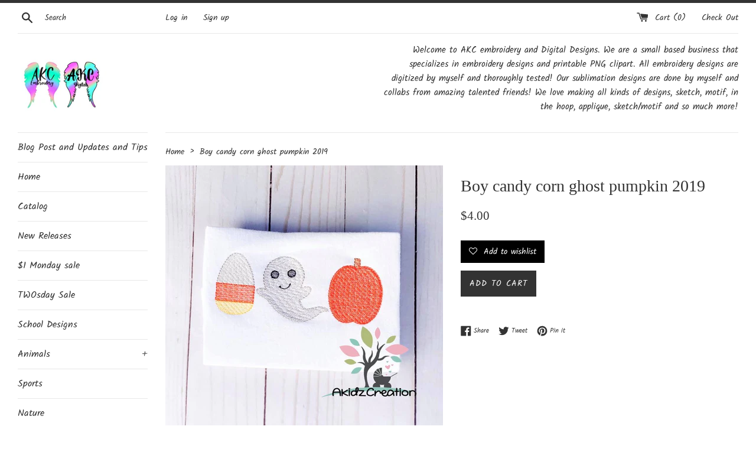

--- FILE ---
content_type: text/html; charset=utf-8
request_url: https://akidzcreation.com/products/boy-candy-corn-and-pumpkin-trio
body_size: 27911
content:
<!doctype html>
<!--[if IE 9]> <html class="ie9 supports-no-js" lang="en"> <![endif]-->
<!--[if (gt IE 9)|!(IE)]><!--> <html class="supports-no-js" lang="en"> <!--<![endif]-->
<head>
  <meta name="p:domain_verify" content="471b8e9ae90d86ab1d250953e4bc6d60"/>
  <meta charset="utf-8">
  <meta http-equiv="X-UA-Compatible" content="IE=edge,chrome=1">
  <meta name="viewport" content="width=device-width,initial-scale=1">
  <meta name="theme-color" content="">
  <link rel="canonical" href="https://akidzcreation.com/products/boy-candy-corn-and-pumpkin-trio">

  

  <title>
  Boy candy corn ghost pumpkin 2019 &ndash; AKC Embroidery and Digital Designs
  </title>

  
    <meta name="description" content="candy corn embroidery design, pumpkin embroidery design, ghost embroidery design, trio embroidery design, halloween embroidery design, sketch trio embroidery design, sketch halloween trio embroidery, candy corn embroidery design, pumpkin embroidery design, ghost embroidery design, trio embroidery design, halloween embroidery design, sketch trio embroidery design, sketch halloween trio embroidery">
  

  <!-- /snippets/social-meta-tags.liquid -->




<meta property="og:site_name" content="AKC Embroidery and Digital Designs">
<meta property="og:url" content="https://akidzcreation.com/products/boy-candy-corn-and-pumpkin-trio">
<meta property="og:title" content="Boy candy corn ghost pumpkin 2019">
<meta property="og:type" content="product">
<meta property="og:description" content="candy corn embroidery design, pumpkin embroidery design, ghost embroidery design, trio embroidery design, halloween embroidery design, sketch trio embroidery design, sketch halloween trio embroidery, candy corn embroidery design, pumpkin embroidery design, ghost embroidery design, trio embroidery design, halloween embroidery design, sketch trio embroidery design, sketch halloween trio embroidery">

  <meta property="og:price:amount" content="4.00">
  <meta property="og:price:currency" content="USD">

<meta property="og:image" content="http://akidzcreation.com/cdn/shop/products/boycandycornghostpumpkin2019_1200x1200.jpg?v=1631806516">
<meta property="og:image:secure_url" content="https://akidzcreation.com/cdn/shop/products/boycandycornghostpumpkin2019_1200x1200.jpg?v=1631806516">


  <meta name="twitter:site" content="@akidzcreation">

<meta name="twitter:card" content="summary_large_image">
<meta name="twitter:title" content="Boy candy corn ghost pumpkin 2019">
<meta name="twitter:description" content="candy corn embroidery design, pumpkin embroidery design, ghost embroidery design, trio embroidery design, halloween embroidery design, sketch trio embroidery design, sketch halloween trio embroidery, candy corn embroidery design, pumpkin embroidery design, ghost embroidery design, trio embroidery design, halloween embroidery design, sketch trio embroidery design, sketch halloween trio embroidery">


  <script>
    document.documentElement.className = document.documentElement.className.replace('supports-no-js', 'supports-js');

    var theme = {
      mapStrings: {
        addressError: "Error looking up that address",
        addressNoResults: "No results for that address",
        addressQueryLimit: "You have exceeded the Google API usage limit. Consider upgrading to a \u003ca href=\"https:\/\/developers.google.com\/maps\/premium\/usage-limits\"\u003ePremium Plan\u003c\/a\u003e.",
        authError: "There was a problem authenticating your Google Maps account."
      }
    }
  </script>

  <link href="//akidzcreation.com/cdn/shop/t/2/assets/theme.scss.css?v=6848164092497263951754856707" rel="stylesheet" type="text/css" media="all" />

  <script>window.performance && window.performance.mark && window.performance.mark('shopify.content_for_header.start');</script><meta id="shopify-digital-wallet" name="shopify-digital-wallet" content="/11072536635/digital_wallets/dialog">
<meta name="shopify-checkout-api-token" content="6415a800ae69285e82f666e4ea04daf5">
<meta id="in-context-paypal-metadata" data-shop-id="11072536635" data-venmo-supported="false" data-environment="production" data-locale="en_US" data-paypal-v4="true" data-currency="USD">
<link rel="alternate" type="application/json+oembed" href="https://akidzcreation.com/products/boy-candy-corn-and-pumpkin-trio.oembed">
<script async="async" src="/checkouts/internal/preloads.js?locale=en-US"></script>
<link rel="preconnect" href="https://shop.app" crossorigin="anonymous">
<script async="async" src="https://shop.app/checkouts/internal/preloads.js?locale=en-US&shop_id=11072536635" crossorigin="anonymous"></script>
<script id="shopify-features" type="application/json">{"accessToken":"6415a800ae69285e82f666e4ea04daf5","betas":["rich-media-storefront-analytics"],"domain":"akidzcreation.com","predictiveSearch":true,"shopId":11072536635,"locale":"en"}</script>
<script>var Shopify = Shopify || {};
Shopify.shop = "akidzcreation.myshopify.com";
Shopify.locale = "en";
Shopify.currency = {"active":"USD","rate":"1.0"};
Shopify.country = "US";
Shopify.theme = {"name":"Simple","id":39493926971,"schema_name":"Simple","schema_version":"7.2.1","theme_store_id":578,"role":"main"};
Shopify.theme.handle = "null";
Shopify.theme.style = {"id":null,"handle":null};
Shopify.cdnHost = "akidzcreation.com/cdn";
Shopify.routes = Shopify.routes || {};
Shopify.routes.root = "/";</script>
<script type="module">!function(o){(o.Shopify=o.Shopify||{}).modules=!0}(window);</script>
<script>!function(o){function n(){var o=[];function n(){o.push(Array.prototype.slice.apply(arguments))}return n.q=o,n}var t=o.Shopify=o.Shopify||{};t.loadFeatures=n(),t.autoloadFeatures=n()}(window);</script>
<script>
  window.ShopifyPay = window.ShopifyPay || {};
  window.ShopifyPay.apiHost = "shop.app\/pay";
  window.ShopifyPay.redirectState = null;
</script>
<script id="shop-js-analytics" type="application/json">{"pageType":"product"}</script>
<script defer="defer" async type="module" src="//akidzcreation.com/cdn/shopifycloud/shop-js/modules/v2/client.init-shop-cart-sync_C5BV16lS.en.esm.js"></script>
<script defer="defer" async type="module" src="//akidzcreation.com/cdn/shopifycloud/shop-js/modules/v2/chunk.common_CygWptCX.esm.js"></script>
<script type="module">
  await import("//akidzcreation.com/cdn/shopifycloud/shop-js/modules/v2/client.init-shop-cart-sync_C5BV16lS.en.esm.js");
await import("//akidzcreation.com/cdn/shopifycloud/shop-js/modules/v2/chunk.common_CygWptCX.esm.js");

  window.Shopify.SignInWithShop?.initShopCartSync?.({"fedCMEnabled":true,"windoidEnabled":true});

</script>
<script>
  window.Shopify = window.Shopify || {};
  if (!window.Shopify.featureAssets) window.Shopify.featureAssets = {};
  window.Shopify.featureAssets['shop-js'] = {"shop-cart-sync":["modules/v2/client.shop-cart-sync_ZFArdW7E.en.esm.js","modules/v2/chunk.common_CygWptCX.esm.js"],"init-fed-cm":["modules/v2/client.init-fed-cm_CmiC4vf6.en.esm.js","modules/v2/chunk.common_CygWptCX.esm.js"],"shop-button":["modules/v2/client.shop-button_tlx5R9nI.en.esm.js","modules/v2/chunk.common_CygWptCX.esm.js"],"shop-cash-offers":["modules/v2/client.shop-cash-offers_DOA2yAJr.en.esm.js","modules/v2/chunk.common_CygWptCX.esm.js","modules/v2/chunk.modal_D71HUcav.esm.js"],"init-windoid":["modules/v2/client.init-windoid_sURxWdc1.en.esm.js","modules/v2/chunk.common_CygWptCX.esm.js"],"shop-toast-manager":["modules/v2/client.shop-toast-manager_ClPi3nE9.en.esm.js","modules/v2/chunk.common_CygWptCX.esm.js"],"init-shop-email-lookup-coordinator":["modules/v2/client.init-shop-email-lookup-coordinator_B8hsDcYM.en.esm.js","modules/v2/chunk.common_CygWptCX.esm.js"],"init-shop-cart-sync":["modules/v2/client.init-shop-cart-sync_C5BV16lS.en.esm.js","modules/v2/chunk.common_CygWptCX.esm.js"],"avatar":["modules/v2/client.avatar_BTnouDA3.en.esm.js"],"pay-button":["modules/v2/client.pay-button_FdsNuTd3.en.esm.js","modules/v2/chunk.common_CygWptCX.esm.js"],"init-customer-accounts":["modules/v2/client.init-customer-accounts_DxDtT_ad.en.esm.js","modules/v2/client.shop-login-button_C5VAVYt1.en.esm.js","modules/v2/chunk.common_CygWptCX.esm.js","modules/v2/chunk.modal_D71HUcav.esm.js"],"init-shop-for-new-customer-accounts":["modules/v2/client.init-shop-for-new-customer-accounts_ChsxoAhi.en.esm.js","modules/v2/client.shop-login-button_C5VAVYt1.en.esm.js","modules/v2/chunk.common_CygWptCX.esm.js","modules/v2/chunk.modal_D71HUcav.esm.js"],"shop-login-button":["modules/v2/client.shop-login-button_C5VAVYt1.en.esm.js","modules/v2/chunk.common_CygWptCX.esm.js","modules/v2/chunk.modal_D71HUcav.esm.js"],"init-customer-accounts-sign-up":["modules/v2/client.init-customer-accounts-sign-up_CPSyQ0Tj.en.esm.js","modules/v2/client.shop-login-button_C5VAVYt1.en.esm.js","modules/v2/chunk.common_CygWptCX.esm.js","modules/v2/chunk.modal_D71HUcav.esm.js"],"shop-follow-button":["modules/v2/client.shop-follow-button_Cva4Ekp9.en.esm.js","modules/v2/chunk.common_CygWptCX.esm.js","modules/v2/chunk.modal_D71HUcav.esm.js"],"checkout-modal":["modules/v2/client.checkout-modal_BPM8l0SH.en.esm.js","modules/v2/chunk.common_CygWptCX.esm.js","modules/v2/chunk.modal_D71HUcav.esm.js"],"lead-capture":["modules/v2/client.lead-capture_Bi8yE_yS.en.esm.js","modules/v2/chunk.common_CygWptCX.esm.js","modules/v2/chunk.modal_D71HUcav.esm.js"],"shop-login":["modules/v2/client.shop-login_D6lNrXab.en.esm.js","modules/v2/chunk.common_CygWptCX.esm.js","modules/v2/chunk.modal_D71HUcav.esm.js"],"payment-terms":["modules/v2/client.payment-terms_CZxnsJam.en.esm.js","modules/v2/chunk.common_CygWptCX.esm.js","modules/v2/chunk.modal_D71HUcav.esm.js"]};
</script>
<script>(function() {
  var isLoaded = false;
  function asyncLoad() {
    if (isLoaded) return;
    isLoaded = true;
    var urls = ["\/\/cdn.shopify.com\/proxy\/efa18c217d02734dd1685fa29f8c9771bbc65c6d9f7d1adfa7090d88bd395fff\/api.goaffpro.com\/loader.js?shop=akidzcreation.myshopify.com\u0026sp-cache-control=cHVibGljLCBtYXgtYWdlPTkwMA"];
    for (var i = 0; i < urls.length; i++) {
      var s = document.createElement('script');
      s.type = 'text/javascript';
      s.async = true;
      s.src = urls[i];
      var x = document.getElementsByTagName('script')[0];
      x.parentNode.insertBefore(s, x);
    }
  };
  if(window.attachEvent) {
    window.attachEvent('onload', asyncLoad);
  } else {
    window.addEventListener('load', asyncLoad, false);
  }
})();</script>
<script id="__st">var __st={"a":11072536635,"offset":-18000,"reqid":"559d7b93-6a58-4801-ac53-848eee716c4c-1768742864","pageurl":"akidzcreation.com\/products\/boy-candy-corn-and-pumpkin-trio","u":"33e53b658e89","p":"product","rtyp":"product","rid":2327580147771};</script>
<script>window.ShopifyPaypalV4VisibilityTracking = true;</script>
<script id="captcha-bootstrap">!function(){'use strict';const t='contact',e='account',n='new_comment',o=[[t,t],['blogs',n],['comments',n],[t,'customer']],c=[[e,'customer_login'],[e,'guest_login'],[e,'recover_customer_password'],[e,'create_customer']],r=t=>t.map((([t,e])=>`form[action*='/${t}']:not([data-nocaptcha='true']) input[name='form_type'][value='${e}']`)).join(','),a=t=>()=>t?[...document.querySelectorAll(t)].map((t=>t.form)):[];function s(){const t=[...o],e=r(t);return a(e)}const i='password',u='form_key',d=['recaptcha-v3-token','g-recaptcha-response','h-captcha-response',i],f=()=>{try{return window.sessionStorage}catch{return}},m='__shopify_v',_=t=>t.elements[u];function p(t,e,n=!1){try{const o=window.sessionStorage,c=JSON.parse(o.getItem(e)),{data:r}=function(t){const{data:e,action:n}=t;return t[m]||n?{data:e,action:n}:{data:t,action:n}}(c);for(const[e,n]of Object.entries(r))t.elements[e]&&(t.elements[e].value=n);n&&o.removeItem(e)}catch(o){console.error('form repopulation failed',{error:o})}}const l='form_type',E='cptcha';function T(t){t.dataset[E]=!0}const w=window,h=w.document,L='Shopify',v='ce_forms',y='captcha';let A=!1;((t,e)=>{const n=(g='f06e6c50-85a8-45c8-87d0-21a2b65856fe',I='https://cdn.shopify.com/shopifycloud/storefront-forms-hcaptcha/ce_storefront_forms_captcha_hcaptcha.v1.5.2.iife.js',D={infoText:'Protected by hCaptcha',privacyText:'Privacy',termsText:'Terms'},(t,e,n)=>{const o=w[L][v],c=o.bindForm;if(c)return c(t,g,e,D).then(n);var r;o.q.push([[t,g,e,D],n]),r=I,A||(h.body.append(Object.assign(h.createElement('script'),{id:'captcha-provider',async:!0,src:r})),A=!0)});var g,I,D;w[L]=w[L]||{},w[L][v]=w[L][v]||{},w[L][v].q=[],w[L][y]=w[L][y]||{},w[L][y].protect=function(t,e){n(t,void 0,e),T(t)},Object.freeze(w[L][y]),function(t,e,n,w,h,L){const[v,y,A,g]=function(t,e,n){const i=e?o:[],u=t?c:[],d=[...i,...u],f=r(d),m=r(i),_=r(d.filter((([t,e])=>n.includes(e))));return[a(f),a(m),a(_),s()]}(w,h,L),I=t=>{const e=t.target;return e instanceof HTMLFormElement?e:e&&e.form},D=t=>v().includes(t);t.addEventListener('submit',(t=>{const e=I(t);if(!e)return;const n=D(e)&&!e.dataset.hcaptchaBound&&!e.dataset.recaptchaBound,o=_(e),c=g().includes(e)&&(!o||!o.value);(n||c)&&t.preventDefault(),c&&!n&&(function(t){try{if(!f())return;!function(t){const e=f();if(!e)return;const n=_(t);if(!n)return;const o=n.value;o&&e.removeItem(o)}(t);const e=Array.from(Array(32),(()=>Math.random().toString(36)[2])).join('');!function(t,e){_(t)||t.append(Object.assign(document.createElement('input'),{type:'hidden',name:u})),t.elements[u].value=e}(t,e),function(t,e){const n=f();if(!n)return;const o=[...t.querySelectorAll(`input[type='${i}']`)].map((({name:t})=>t)),c=[...d,...o],r={};for(const[a,s]of new FormData(t).entries())c.includes(a)||(r[a]=s);n.setItem(e,JSON.stringify({[m]:1,action:t.action,data:r}))}(t,e)}catch(e){console.error('failed to persist form',e)}}(e),e.submit())}));const S=(t,e)=>{t&&!t.dataset[E]&&(n(t,e.some((e=>e===t))),T(t))};for(const o of['focusin','change'])t.addEventListener(o,(t=>{const e=I(t);D(e)&&S(e,y())}));const B=e.get('form_key'),M=e.get(l),P=B&&M;t.addEventListener('DOMContentLoaded',(()=>{const t=y();if(P)for(const e of t)e.elements[l].value===M&&p(e,B);[...new Set([...A(),...v().filter((t=>'true'===t.dataset.shopifyCaptcha))])].forEach((e=>S(e,t)))}))}(h,new URLSearchParams(w.location.search),n,t,e,['guest_login'])})(!0,!0)}();</script>
<script integrity="sha256-4kQ18oKyAcykRKYeNunJcIwy7WH5gtpwJnB7kiuLZ1E=" data-source-attribution="shopify.loadfeatures" defer="defer" src="//akidzcreation.com/cdn/shopifycloud/storefront/assets/storefront/load_feature-a0a9edcb.js" crossorigin="anonymous"></script>
<script crossorigin="anonymous" defer="defer" src="//akidzcreation.com/cdn/shopifycloud/storefront/assets/shopify_pay/storefront-65b4c6d7.js?v=20250812"></script>
<script data-source-attribution="shopify.dynamic_checkout.dynamic.init">var Shopify=Shopify||{};Shopify.PaymentButton=Shopify.PaymentButton||{isStorefrontPortableWallets:!0,init:function(){window.Shopify.PaymentButton.init=function(){};var t=document.createElement("script");t.src="https://akidzcreation.com/cdn/shopifycloud/portable-wallets/latest/portable-wallets.en.js",t.type="module",document.head.appendChild(t)}};
</script>
<script data-source-attribution="shopify.dynamic_checkout.buyer_consent">
  function portableWalletsHideBuyerConsent(e){var t=document.getElementById("shopify-buyer-consent"),n=document.getElementById("shopify-subscription-policy-button");t&&n&&(t.classList.add("hidden"),t.setAttribute("aria-hidden","true"),n.removeEventListener("click",e))}function portableWalletsShowBuyerConsent(e){var t=document.getElementById("shopify-buyer-consent"),n=document.getElementById("shopify-subscription-policy-button");t&&n&&(t.classList.remove("hidden"),t.removeAttribute("aria-hidden"),n.addEventListener("click",e))}window.Shopify?.PaymentButton&&(window.Shopify.PaymentButton.hideBuyerConsent=portableWalletsHideBuyerConsent,window.Shopify.PaymentButton.showBuyerConsent=portableWalletsShowBuyerConsent);
</script>
<script data-source-attribution="shopify.dynamic_checkout.cart.bootstrap">document.addEventListener("DOMContentLoaded",(function(){function t(){return document.querySelector("shopify-accelerated-checkout-cart, shopify-accelerated-checkout")}if(t())Shopify.PaymentButton.init();else{new MutationObserver((function(e,n){t()&&(Shopify.PaymentButton.init(),n.disconnect())})).observe(document.body,{childList:!0,subtree:!0})}}));
</script>
<script id='scb4127' type='text/javascript' async='' src='https://akidzcreation.com/cdn/shopifycloud/privacy-banner/storefront-banner.js'></script><link id="shopify-accelerated-checkout-styles" rel="stylesheet" media="screen" href="https://akidzcreation.com/cdn/shopifycloud/portable-wallets/latest/accelerated-checkout-backwards-compat.css" crossorigin="anonymous">
<style id="shopify-accelerated-checkout-cart">
        #shopify-buyer-consent {
  margin-top: 1em;
  display: inline-block;
  width: 100%;
}

#shopify-buyer-consent.hidden {
  display: none;
}

#shopify-subscription-policy-button {
  background: none;
  border: none;
  padding: 0;
  text-decoration: underline;
  font-size: inherit;
  cursor: pointer;
}

#shopify-subscription-policy-button::before {
  box-shadow: none;
}

      </style>

<script>window.performance && window.performance.mark && window.performance.mark('shopify.content_for_header.end');</script>

  <script src="//akidzcreation.com/cdn/shop/t/2/assets/jquery-1.11.0.min.js?v=32460426840832490021538435893" type="text/javascript"></script>
  <script src="//akidzcreation.com/cdn/shop/t/2/assets/modernizr.min.js?v=44044439420609591321538435893" type="text/javascript"></script>

  <!--[if (gt IE 9)|!(IE)]><!--><script src="//akidzcreation.com/cdn/shop/t/2/assets/lazysizes.min.js?v=71745035489482760341538435893" async="async"></script><!--<![endif]-->
  <!--[if lte IE 9]><script src="//akidzcreation.com/cdn/shop/t/2/assets/lazysizes.min.js?v=71745035489482760341538435893"></script><![endif]-->

  
<link href="https://monorail-edge.shopifysvc.com" rel="dns-prefetch">
<script>(function(){if ("sendBeacon" in navigator && "performance" in window) {try {var session_token_from_headers = performance.getEntriesByType('navigation')[0].serverTiming.find(x => x.name == '_s').description;} catch {var session_token_from_headers = undefined;}var session_cookie_matches = document.cookie.match(/_shopify_s=([^;]*)/);var session_token_from_cookie = session_cookie_matches && session_cookie_matches.length === 2 ? session_cookie_matches[1] : "";var session_token = session_token_from_headers || session_token_from_cookie || "";function handle_abandonment_event(e) {var entries = performance.getEntries().filter(function(entry) {return /monorail-edge.shopifysvc.com/.test(entry.name);});if (!window.abandonment_tracked && entries.length === 0) {window.abandonment_tracked = true;var currentMs = Date.now();var navigation_start = performance.timing.navigationStart;var payload = {shop_id: 11072536635,url: window.location.href,navigation_start,duration: currentMs - navigation_start,session_token,page_type: "product"};window.navigator.sendBeacon("https://monorail-edge.shopifysvc.com/v1/produce", JSON.stringify({schema_id: "online_store_buyer_site_abandonment/1.1",payload: payload,metadata: {event_created_at_ms: currentMs,event_sent_at_ms: currentMs}}));}}window.addEventListener('pagehide', handle_abandonment_event);}}());</script>
<script id="web-pixels-manager-setup">(function e(e,d,r,n,o){if(void 0===o&&(o={}),!Boolean(null===(a=null===(i=window.Shopify)||void 0===i?void 0:i.analytics)||void 0===a?void 0:a.replayQueue)){var i,a;window.Shopify=window.Shopify||{};var t=window.Shopify;t.analytics=t.analytics||{};var s=t.analytics;s.replayQueue=[],s.publish=function(e,d,r){return s.replayQueue.push([e,d,r]),!0};try{self.performance.mark("wpm:start")}catch(e){}var l=function(){var e={modern:/Edge?\/(1{2}[4-9]|1[2-9]\d|[2-9]\d{2}|\d{4,})\.\d+(\.\d+|)|Firefox\/(1{2}[4-9]|1[2-9]\d|[2-9]\d{2}|\d{4,})\.\d+(\.\d+|)|Chrom(ium|e)\/(9{2}|\d{3,})\.\d+(\.\d+|)|(Maci|X1{2}).+ Version\/(15\.\d+|(1[6-9]|[2-9]\d|\d{3,})\.\d+)([,.]\d+|)( \(\w+\)|)( Mobile\/\w+|) Safari\/|Chrome.+OPR\/(9{2}|\d{3,})\.\d+\.\d+|(CPU[ +]OS|iPhone[ +]OS|CPU[ +]iPhone|CPU IPhone OS|CPU iPad OS)[ +]+(15[._]\d+|(1[6-9]|[2-9]\d|\d{3,})[._]\d+)([._]\d+|)|Android:?[ /-](13[3-9]|1[4-9]\d|[2-9]\d{2}|\d{4,})(\.\d+|)(\.\d+|)|Android.+Firefox\/(13[5-9]|1[4-9]\d|[2-9]\d{2}|\d{4,})\.\d+(\.\d+|)|Android.+Chrom(ium|e)\/(13[3-9]|1[4-9]\d|[2-9]\d{2}|\d{4,})\.\d+(\.\d+|)|SamsungBrowser\/([2-9]\d|\d{3,})\.\d+/,legacy:/Edge?\/(1[6-9]|[2-9]\d|\d{3,})\.\d+(\.\d+|)|Firefox\/(5[4-9]|[6-9]\d|\d{3,})\.\d+(\.\d+|)|Chrom(ium|e)\/(5[1-9]|[6-9]\d|\d{3,})\.\d+(\.\d+|)([\d.]+$|.*Safari\/(?![\d.]+ Edge\/[\d.]+$))|(Maci|X1{2}).+ Version\/(10\.\d+|(1[1-9]|[2-9]\d|\d{3,})\.\d+)([,.]\d+|)( \(\w+\)|)( Mobile\/\w+|) Safari\/|Chrome.+OPR\/(3[89]|[4-9]\d|\d{3,})\.\d+\.\d+|(CPU[ +]OS|iPhone[ +]OS|CPU[ +]iPhone|CPU IPhone OS|CPU iPad OS)[ +]+(10[._]\d+|(1[1-9]|[2-9]\d|\d{3,})[._]\d+)([._]\d+|)|Android:?[ /-](13[3-9]|1[4-9]\d|[2-9]\d{2}|\d{4,})(\.\d+|)(\.\d+|)|Mobile Safari.+OPR\/([89]\d|\d{3,})\.\d+\.\d+|Android.+Firefox\/(13[5-9]|1[4-9]\d|[2-9]\d{2}|\d{4,})\.\d+(\.\d+|)|Android.+Chrom(ium|e)\/(13[3-9]|1[4-9]\d|[2-9]\d{2}|\d{4,})\.\d+(\.\d+|)|Android.+(UC? ?Browser|UCWEB|U3)[ /]?(15\.([5-9]|\d{2,})|(1[6-9]|[2-9]\d|\d{3,})\.\d+)\.\d+|SamsungBrowser\/(5\.\d+|([6-9]|\d{2,})\.\d+)|Android.+MQ{2}Browser\/(14(\.(9|\d{2,})|)|(1[5-9]|[2-9]\d|\d{3,})(\.\d+|))(\.\d+|)|K[Aa][Ii]OS\/(3\.\d+|([4-9]|\d{2,})\.\d+)(\.\d+|)/},d=e.modern,r=e.legacy,n=navigator.userAgent;return n.match(d)?"modern":n.match(r)?"legacy":"unknown"}(),u="modern"===l?"modern":"legacy",c=(null!=n?n:{modern:"",legacy:""})[u],f=function(e){return[e.baseUrl,"/wpm","/b",e.hashVersion,"modern"===e.buildTarget?"m":"l",".js"].join("")}({baseUrl:d,hashVersion:r,buildTarget:u}),m=function(e){var d=e.version,r=e.bundleTarget,n=e.surface,o=e.pageUrl,i=e.monorailEndpoint;return{emit:function(e){var a=e.status,t=e.errorMsg,s=(new Date).getTime(),l=JSON.stringify({metadata:{event_sent_at_ms:s},events:[{schema_id:"web_pixels_manager_load/3.1",payload:{version:d,bundle_target:r,page_url:o,status:a,surface:n,error_msg:t},metadata:{event_created_at_ms:s}}]});if(!i)return console&&console.warn&&console.warn("[Web Pixels Manager] No Monorail endpoint provided, skipping logging."),!1;try{return self.navigator.sendBeacon.bind(self.navigator)(i,l)}catch(e){}var u=new XMLHttpRequest;try{return u.open("POST",i,!0),u.setRequestHeader("Content-Type","text/plain"),u.send(l),!0}catch(e){return console&&console.warn&&console.warn("[Web Pixels Manager] Got an unhandled error while logging to Monorail."),!1}}}}({version:r,bundleTarget:l,surface:e.surface,pageUrl:self.location.href,monorailEndpoint:e.monorailEndpoint});try{o.browserTarget=l,function(e){var d=e.src,r=e.async,n=void 0===r||r,o=e.onload,i=e.onerror,a=e.sri,t=e.scriptDataAttributes,s=void 0===t?{}:t,l=document.createElement("script"),u=document.querySelector("head"),c=document.querySelector("body");if(l.async=n,l.src=d,a&&(l.integrity=a,l.crossOrigin="anonymous"),s)for(var f in s)if(Object.prototype.hasOwnProperty.call(s,f))try{l.dataset[f]=s[f]}catch(e){}if(o&&l.addEventListener("load",o),i&&l.addEventListener("error",i),u)u.appendChild(l);else{if(!c)throw new Error("Did not find a head or body element to append the script");c.appendChild(l)}}({src:f,async:!0,onload:function(){if(!function(){var e,d;return Boolean(null===(d=null===(e=window.Shopify)||void 0===e?void 0:e.analytics)||void 0===d?void 0:d.initialized)}()){var d=window.webPixelsManager.init(e)||void 0;if(d){var r=window.Shopify.analytics;r.replayQueue.forEach((function(e){var r=e[0],n=e[1],o=e[2];d.publishCustomEvent(r,n,o)})),r.replayQueue=[],r.publish=d.publishCustomEvent,r.visitor=d.visitor,r.initialized=!0}}},onerror:function(){return m.emit({status:"failed",errorMsg:"".concat(f," has failed to load")})},sri:function(e){var d=/^sha384-[A-Za-z0-9+/=]+$/;return"string"==typeof e&&d.test(e)}(c)?c:"",scriptDataAttributes:o}),m.emit({status:"loading"})}catch(e){m.emit({status:"failed",errorMsg:(null==e?void 0:e.message)||"Unknown error"})}}})({shopId: 11072536635,storefrontBaseUrl: "https://akidzcreation.com",extensionsBaseUrl: "https://extensions.shopifycdn.com/cdn/shopifycloud/web-pixels-manager",monorailEndpoint: "https://monorail-edge.shopifysvc.com/unstable/produce_batch",surface: "storefront-renderer",enabledBetaFlags: ["2dca8a86"],webPixelsConfigList: [{"id":"1145635061","configuration":"{\"shop\":\"akidzcreation.myshopify.com\",\"cookie_duration\":\"604800\"}","eventPayloadVersion":"v1","runtimeContext":"STRICT","scriptVersion":"a2e7513c3708f34b1f617d7ce88f9697","type":"APP","apiClientId":2744533,"privacyPurposes":["ANALYTICS","MARKETING"],"dataSharingAdjustments":{"protectedCustomerApprovalScopes":["read_customer_address","read_customer_email","read_customer_name","read_customer_personal_data","read_customer_phone"]}},{"id":"shopify-app-pixel","configuration":"{}","eventPayloadVersion":"v1","runtimeContext":"STRICT","scriptVersion":"0450","apiClientId":"shopify-pixel","type":"APP","privacyPurposes":["ANALYTICS","MARKETING"]},{"id":"shopify-custom-pixel","eventPayloadVersion":"v1","runtimeContext":"LAX","scriptVersion":"0450","apiClientId":"shopify-pixel","type":"CUSTOM","privacyPurposes":["ANALYTICS","MARKETING"]}],isMerchantRequest: false,initData: {"shop":{"name":"AKC Embroidery and Digital Designs","paymentSettings":{"currencyCode":"USD"},"myshopifyDomain":"akidzcreation.myshopify.com","countryCode":"US","storefrontUrl":"https:\/\/akidzcreation.com"},"customer":null,"cart":null,"checkout":null,"productVariants":[{"price":{"amount":4.0,"currencyCode":"USD"},"product":{"title":"Boy candy corn ghost pumpkin 2019","vendor":"AKidzCreation","id":"2327580147771","untranslatedTitle":"Boy candy corn ghost pumpkin 2019","url":"\/products\/boy-candy-corn-and-pumpkin-trio","type":"digital"},"id":"21348086415419","image":{"src":"\/\/akidzcreation.com\/cdn\/shop\/products\/boycandycornghostpumpkin2019.jpg?v=1631806516"},"sku":"","title":"Default Title","untranslatedTitle":"Default Title"}],"purchasingCompany":null},},"https://akidzcreation.com/cdn","fcfee988w5aeb613cpc8e4bc33m6693e112",{"modern":"","legacy":""},{"shopId":"11072536635","storefrontBaseUrl":"https:\/\/akidzcreation.com","extensionBaseUrl":"https:\/\/extensions.shopifycdn.com\/cdn\/shopifycloud\/web-pixels-manager","surface":"storefront-renderer","enabledBetaFlags":"[\"2dca8a86\"]","isMerchantRequest":"false","hashVersion":"fcfee988w5aeb613cpc8e4bc33m6693e112","publish":"custom","events":"[[\"page_viewed\",{}],[\"product_viewed\",{\"productVariant\":{\"price\":{\"amount\":4.0,\"currencyCode\":\"USD\"},\"product\":{\"title\":\"Boy candy corn ghost pumpkin 2019\",\"vendor\":\"AKidzCreation\",\"id\":\"2327580147771\",\"untranslatedTitle\":\"Boy candy corn ghost pumpkin 2019\",\"url\":\"\/products\/boy-candy-corn-and-pumpkin-trio\",\"type\":\"digital\"},\"id\":\"21348086415419\",\"image\":{\"src\":\"\/\/akidzcreation.com\/cdn\/shop\/products\/boycandycornghostpumpkin2019.jpg?v=1631806516\"},\"sku\":\"\",\"title\":\"Default Title\",\"untranslatedTitle\":\"Default Title\"}}]]"});</script><script>
  window.ShopifyAnalytics = window.ShopifyAnalytics || {};
  window.ShopifyAnalytics.meta = window.ShopifyAnalytics.meta || {};
  window.ShopifyAnalytics.meta.currency = 'USD';
  var meta = {"product":{"id":2327580147771,"gid":"gid:\/\/shopify\/Product\/2327580147771","vendor":"AKidzCreation","type":"digital","handle":"boy-candy-corn-and-pumpkin-trio","variants":[{"id":21348086415419,"price":400,"name":"Boy candy corn ghost pumpkin 2019","public_title":null,"sku":""}],"remote":false},"page":{"pageType":"product","resourceType":"product","resourceId":2327580147771,"requestId":"559d7b93-6a58-4801-ac53-848eee716c4c-1768742864"}};
  for (var attr in meta) {
    window.ShopifyAnalytics.meta[attr] = meta[attr];
  }
</script>
<script class="analytics">
  (function () {
    var customDocumentWrite = function(content) {
      var jquery = null;

      if (window.jQuery) {
        jquery = window.jQuery;
      } else if (window.Checkout && window.Checkout.$) {
        jquery = window.Checkout.$;
      }

      if (jquery) {
        jquery('body').append(content);
      }
    };

    var hasLoggedConversion = function(token) {
      if (token) {
        return document.cookie.indexOf('loggedConversion=' + token) !== -1;
      }
      return false;
    }

    var setCookieIfConversion = function(token) {
      if (token) {
        var twoMonthsFromNow = new Date(Date.now());
        twoMonthsFromNow.setMonth(twoMonthsFromNow.getMonth() + 2);

        document.cookie = 'loggedConversion=' + token + '; expires=' + twoMonthsFromNow;
      }
    }

    var trekkie = window.ShopifyAnalytics.lib = window.trekkie = window.trekkie || [];
    if (trekkie.integrations) {
      return;
    }
    trekkie.methods = [
      'identify',
      'page',
      'ready',
      'track',
      'trackForm',
      'trackLink'
    ];
    trekkie.factory = function(method) {
      return function() {
        var args = Array.prototype.slice.call(arguments);
        args.unshift(method);
        trekkie.push(args);
        return trekkie;
      };
    };
    for (var i = 0; i < trekkie.methods.length; i++) {
      var key = trekkie.methods[i];
      trekkie[key] = trekkie.factory(key);
    }
    trekkie.load = function(config) {
      trekkie.config = config || {};
      trekkie.config.initialDocumentCookie = document.cookie;
      var first = document.getElementsByTagName('script')[0];
      var script = document.createElement('script');
      script.type = 'text/javascript';
      script.onerror = function(e) {
        var scriptFallback = document.createElement('script');
        scriptFallback.type = 'text/javascript';
        scriptFallback.onerror = function(error) {
                var Monorail = {
      produce: function produce(monorailDomain, schemaId, payload) {
        var currentMs = new Date().getTime();
        var event = {
          schema_id: schemaId,
          payload: payload,
          metadata: {
            event_created_at_ms: currentMs,
            event_sent_at_ms: currentMs
          }
        };
        return Monorail.sendRequest("https://" + monorailDomain + "/v1/produce", JSON.stringify(event));
      },
      sendRequest: function sendRequest(endpointUrl, payload) {
        // Try the sendBeacon API
        if (window && window.navigator && typeof window.navigator.sendBeacon === 'function' && typeof window.Blob === 'function' && !Monorail.isIos12()) {
          var blobData = new window.Blob([payload], {
            type: 'text/plain'
          });

          if (window.navigator.sendBeacon(endpointUrl, blobData)) {
            return true;
          } // sendBeacon was not successful

        } // XHR beacon

        var xhr = new XMLHttpRequest();

        try {
          xhr.open('POST', endpointUrl);
          xhr.setRequestHeader('Content-Type', 'text/plain');
          xhr.send(payload);
        } catch (e) {
          console.log(e);
        }

        return false;
      },
      isIos12: function isIos12() {
        return window.navigator.userAgent.lastIndexOf('iPhone; CPU iPhone OS 12_') !== -1 || window.navigator.userAgent.lastIndexOf('iPad; CPU OS 12_') !== -1;
      }
    };
    Monorail.produce('monorail-edge.shopifysvc.com',
      'trekkie_storefront_load_errors/1.1',
      {shop_id: 11072536635,
      theme_id: 39493926971,
      app_name: "storefront",
      context_url: window.location.href,
      source_url: "//akidzcreation.com/cdn/s/trekkie.storefront.cd680fe47e6c39ca5d5df5f0a32d569bc48c0f27.min.js"});

        };
        scriptFallback.async = true;
        scriptFallback.src = '//akidzcreation.com/cdn/s/trekkie.storefront.cd680fe47e6c39ca5d5df5f0a32d569bc48c0f27.min.js';
        first.parentNode.insertBefore(scriptFallback, first);
      };
      script.async = true;
      script.src = '//akidzcreation.com/cdn/s/trekkie.storefront.cd680fe47e6c39ca5d5df5f0a32d569bc48c0f27.min.js';
      first.parentNode.insertBefore(script, first);
    };
    trekkie.load(
      {"Trekkie":{"appName":"storefront","development":false,"defaultAttributes":{"shopId":11072536635,"isMerchantRequest":null,"themeId":39493926971,"themeCityHash":"1236585649118790541","contentLanguage":"en","currency":"USD","eventMetadataId":"7eb4bc1e-37eb-42e8-abd9-236836306b83"},"isServerSideCookieWritingEnabled":true,"monorailRegion":"shop_domain","enabledBetaFlags":["65f19447"]},"Session Attribution":{},"S2S":{"facebookCapiEnabled":false,"source":"trekkie-storefront-renderer","apiClientId":580111}}
    );

    var loaded = false;
    trekkie.ready(function() {
      if (loaded) return;
      loaded = true;

      window.ShopifyAnalytics.lib = window.trekkie;

      var originalDocumentWrite = document.write;
      document.write = customDocumentWrite;
      try { window.ShopifyAnalytics.merchantGoogleAnalytics.call(this); } catch(error) {};
      document.write = originalDocumentWrite;

      window.ShopifyAnalytics.lib.page(null,{"pageType":"product","resourceType":"product","resourceId":2327580147771,"requestId":"559d7b93-6a58-4801-ac53-848eee716c4c-1768742864","shopifyEmitted":true});

      var match = window.location.pathname.match(/checkouts\/(.+)\/(thank_you|post_purchase)/)
      var token = match? match[1]: undefined;
      if (!hasLoggedConversion(token)) {
        setCookieIfConversion(token);
        window.ShopifyAnalytics.lib.track("Viewed Product",{"currency":"USD","variantId":21348086415419,"productId":2327580147771,"productGid":"gid:\/\/shopify\/Product\/2327580147771","name":"Boy candy corn ghost pumpkin 2019","price":"4.00","sku":"","brand":"AKidzCreation","variant":null,"category":"digital","nonInteraction":true,"remote":false},undefined,undefined,{"shopifyEmitted":true});
      window.ShopifyAnalytics.lib.track("monorail:\/\/trekkie_storefront_viewed_product\/1.1",{"currency":"USD","variantId":21348086415419,"productId":2327580147771,"productGid":"gid:\/\/shopify\/Product\/2327580147771","name":"Boy candy corn ghost pumpkin 2019","price":"4.00","sku":"","brand":"AKidzCreation","variant":null,"category":"digital","nonInteraction":true,"remote":false,"referer":"https:\/\/akidzcreation.com\/products\/boy-candy-corn-and-pumpkin-trio"});
      }
    });


        var eventsListenerScript = document.createElement('script');
        eventsListenerScript.async = true;
        eventsListenerScript.src = "//akidzcreation.com/cdn/shopifycloud/storefront/assets/shop_events_listener-3da45d37.js";
        document.getElementsByTagName('head')[0].appendChild(eventsListenerScript);

})();</script>
<script
  defer
  src="https://akidzcreation.com/cdn/shopifycloud/perf-kit/shopify-perf-kit-3.0.4.min.js"
  data-application="storefront-renderer"
  data-shop-id="11072536635"
  data-render-region="gcp-us-central1"
  data-page-type="product"
  data-theme-instance-id="39493926971"
  data-theme-name="Simple"
  data-theme-version="7.2.1"
  data-monorail-region="shop_domain"
  data-resource-timing-sampling-rate="10"
  data-shs="true"
  data-shs-beacon="true"
  data-shs-export-with-fetch="true"
  data-shs-logs-sample-rate="1"
  data-shs-beacon-endpoint="https://akidzcreation.com/api/collect"
></script>
</head>

<body id="boy-candy-corn-ghost-pumpkin-2019" class="template-product">

  <a class="in-page-link visually-hidden skip-link" href="#MainContent">Skip to content</a>

  <div id="shopify-section-header" class="shopify-section">
  <div class="page-border"></div>





  <style>
    .site-header__logo {
      width: 150px;
    }
    #HeaderLogoWrapper {
      max-width: 150px !important;
    }
  </style>


<div class="site-wrapper">
  <div class="top-bar grid">

    <div class="grid__item medium-up--one-fifth small--one-half">
      <div class="top-bar__search">
        <a href="/search" class="medium-up--hide">
          <svg aria-hidden="true" focusable="false" role="presentation" class="icon icon-search" viewBox="0 0 20 20"><path fill="#444" d="M18.64 17.02l-5.31-5.31c.81-1.08 1.26-2.43 1.26-3.87C14.5 4.06 11.44 1 7.75 1S1 4.06 1 7.75s3.06 6.75 6.75 6.75c1.44 0 2.79-.45 3.87-1.26l5.31 5.31c.45.45 1.26.54 1.71.09.45-.36.45-1.17 0-1.62zM3.25 7.75c0-2.52 1.98-4.5 4.5-4.5s4.5 1.98 4.5 4.5-1.98 4.5-4.5 4.5-4.5-1.98-4.5-4.5z"/></svg>
        </a>
        <form action="/search" method="get" class="search-bar small--hide" role="search">
          
          <button type="submit" class="search-bar__submit">
            <svg aria-hidden="true" focusable="false" role="presentation" class="icon icon-search" viewBox="0 0 20 20"><path fill="#444" d="M18.64 17.02l-5.31-5.31c.81-1.08 1.26-2.43 1.26-3.87C14.5 4.06 11.44 1 7.75 1S1 4.06 1 7.75s3.06 6.75 6.75 6.75c1.44 0 2.79-.45 3.87-1.26l5.31 5.31c.45.45 1.26.54 1.71.09.45-.36.45-1.17 0-1.62zM3.25 7.75c0-2.52 1.98-4.5 4.5-4.5s4.5 1.98 4.5 4.5-1.98 4.5-4.5 4.5-4.5-1.98-4.5-4.5z"/></svg>
            <span class="icon__fallback-text">Search</span>
          </button>
          <input type="search" name="q" class="search-bar__input" value="" placeholder="Search" aria-label="Search">
        </form>
      </div>
    </div>

    
      <div class="grid__item medium-up--two-fifths small--hide">
        <span class="customer-links small--hide">
          
            <a href="/account/login" id="customer_login_link">Log in</a>
            <span class="vertical-divider"></span>
            <a href="/account/register" id="customer_register_link">Sign up</a>
          
        </span>
      </div>
    

    <div class="grid__item  medium-up--two-fifths  small--one-half text-right">
      <a href="/cart" class="site-header__cart">
        <svg aria-hidden="true" focusable="false" role="presentation" class="icon icon-cart" viewBox="0 0 20 20"><path fill="#444" d="M18.936 5.564c-.144-.175-.35-.207-.55-.207h-.003L6.774 4.286c-.272 0-.417.089-.491.18-.079.096-.16.263-.094.585l2.016 5.705c.163.407.642.673 1.068.673h8.401c.433 0 .854-.285.941-.725l.484-4.571c.045-.221-.015-.388-.163-.567z"/><path fill="#444" d="M17.107 12.5H7.659L4.98 4.117l-.362-1.059c-.138-.401-.292-.559-.695-.559H.924c-.411 0-.748.303-.748.714s.337.714.748.714h2.413l3.002 9.48c.126.38.295.52.942.52h9.825c.411 0 .748-.303.748-.714s-.336-.714-.748-.714zM10.424 16.23a1.498 1.498 0 1 1-2.997 0 1.498 1.498 0 0 1 2.997 0zM16.853 16.23a1.498 1.498 0 1 1-2.997 0 1.498 1.498 0 0 1 2.997 0z"/></svg>
        <span class="small--hide">
          Cart
          (<span id="CartCount">0</span>)
        </span>
      </a>
      <span class="vertical-divider small--hide"></span>
      <a href="/cart" class="site-header__cart small--hide">
        Check Out
      </a>
    </div>
  </div>

  <hr class="small--hide hr--border">

  <header class="site-header grid medium-up--grid--table" role="banner">
    <div class="grid__item small--text-center">
      <div itemscope itemtype="http://schema.org/Organization">
        

        <style>
  
  
  
    #HeaderLogo {
      max-width: 150px;
      max-height: 107.04225352112675px;
    }
    #HeaderLogoWrapper {
      max-width: 150px;
    }
  

  
</style>


        
          <div id="HeaderLogoWrapper" class="supports-js">
            <a href="/" itemprop="url" style="padding-top:71.36150234741784%; display: block;">
              <img id="HeaderLogo"
                   class="lazyload"
                   src="//akidzcreation.com/cdn/shop/files/logo_pic_150x150.jpg?v=1688385051"
                   data-src="//akidzcreation.com/cdn/shop/files/logo_pic_{width}x.jpg?v=1688385051"
                   data-widths="[180, 360, 540, 720, 900, 1080, 1296, 1512, 1728, 2048]"
                   data-aspectratio="1.0526315789473684"
                   data-sizes="auto"
                   alt="AKC Embroidery and Digital Designs"
                   itemprop="logo">
            </a>
          </div>
          <noscript>
            
            <a href="/" itemprop="url">
              <img class="site-header__logo" src="//akidzcreation.com/cdn/shop/files/logo_pic_150x.jpg?v=1688385051"
              srcset="//akidzcreation.com/cdn/shop/files/logo_pic_150x.jpg?v=1688385051 1x, //akidzcreation.com/cdn/shop/files/logo_pic_150x@2x.jpg?v=1688385051 2x"
              alt="AKC Embroidery and Digital Designs"
              itemprop="logo">
            </a>
          </noscript>
          
        
      </div>
    </div>
    
      <div class="grid__item medium-up--text-right small--text-center">
        <div class="rte tagline">
          <p>Welcome to AKC embroidery and Digital Designs.  We are a small based business that specializes in embroidery designs and printable PNG clipart. All embroidery designs are digitized by myself and thoroughly tested! Our sublimation designs are done by myself and collabs from amazing talented friends! We love making all kinds of designs, sketch, motif, in the hoop, applique, sketch/motif and so much more! </p>
        </div>
      </div>
    
  </header>
</div>




</div>

    

  <div class="site-wrapper">

    <div class="grid">

      <div id="shopify-section-sidebar" class="shopify-section"><div data-section-id="sidebar" data-section-type="sidebar-section">
  <nav class="grid__item small--text-center medium-up--one-fifth" role="navigation">
    <hr class="hr--small medium-up--hide">
    <button id="ToggleMobileMenu" class="mobile-menu-icon medium-up--hide" aria-haspopup="true" aria-owns="SiteNav">
      <span class="line"></span>
      <span class="line"></span>
      <span class="line"></span>
      <span class="line"></span>
      <span class="icon__fallback-text">Menu</span>
    </button>
    <div id="SiteNav" class="site-nav" role="menu">
      <ul class="list--nav">
        
          
          
            <li class="site-nav__item">
              <a href="/blogs/news" class="site-nav__link">Blog Post and Updates and Tips</a>
            </li>
          
        
          
          
            <li class="site-nav__item">
              <a href="/" class="site-nav__link">Home</a>
            </li>
          
        
          
          
            <li class="site-nav__item">
              <a href="/collections/all" class="site-nav__link">Catalog</a>
            </li>
          
        
          
          
            <li class="site-nav__item">
              <a href="/collections/new-releases" class="site-nav__link">New Releases</a>
            </li>
          
        
          
          
            <li class="site-nav__item">
              <a href="/collections/1-monday-sale" class="site-nav__link">$1 Monday sale</a>
            </li>
          
        
          
          
            <li class="site-nav__item">
              <a href="/collections/twosday-sale" class="site-nav__link">TWOsday Sale</a>
            </li>
          
        
          
          
            <li class="site-nav__item">
              <a href="/collections/characters" class="site-nav__link">School Designs</a>
            </li>
          
        
          
          
            

            

            <li class="site-nav--has-submenu site-nav__item">
              <button class="site-nav__link btn--link site-nav__expand" aria-expanded="false" aria-controls="Collapsible-8">
                Animals
                <span class="site-nav__link__text" aria-hidden="true">+</span>
              </button>
              <ul id="Collapsible-8" class="site-nav__submenu site-nav__submenu--collapsed" aria-hidden="true" style="display: none;">
                
                  
                    <li >
                      <a href="/collections/dogs" class="site-nav__link">Dogs</a>
                    </li>
                  
                
                  
                    <li >
                      <a href="/collections/animals" class="site-nav__link">Animals</a>
                    </li>
                  
                
              </ul>
            </li>
          
        
          
          
            <li class="site-nav__item">
              <a href="/collections/sports" class="site-nav__link">Sports</a>
            </li>
          
        
          
          
            <li class="site-nav__item">
              <a href="/collections/nature" class="site-nav__link">Nature</a>
            </li>
          
        
          
          
            <li class="site-nav__item">
              <a href="/collections/boy-designs" class="site-nav__link">Boy Designs</a>
            </li>
          
        
          
          
            <li class="site-nav__item">
              <a href="/collections/religious-designs" class="site-nav__link">Religious Designs</a>
            </li>
          
        
          
          
            <li class="site-nav__item">
              <a href="/collections/sayings" class="site-nav__link">Kitchen towel/food/saying designs</a>
            </li>
          
        
          
          
            <li class="site-nav__item">
              <a href="/collections/sea-life" class="site-nav__link">Nautical/Sea Life/Beach</a>
            </li>
          
        
          
          
            <li class="site-nav__item">
              <a href="/collections/monogram-designs" class="site-nav__link">monogram designs</a>
            </li>
          
        
          
          
            <li class="site-nav__item">
              <a href="/collections/trio-designs" class="site-nav__link">trio designs</a>
            </li>
          
        
          
          
            <li class="site-nav__item">
              <a href="/collections/sketch-design" class="site-nav__link">sketch design</a>
            </li>
          
        
          
          
            

            

            <li class="site-nav--has-submenu site-nav__item">
              <button class="site-nav__link btn--link site-nav__expand" aria-expanded="false" aria-controls="Collapsible-18">
                applique design
                <span class="site-nav__link__text" aria-hidden="true">+</span>
              </button>
              <ul id="Collapsible-18" class="site-nav__submenu site-nav__submenu--collapsed" aria-hidden="true" style="display: none;">
                
                  
                    <li >
                      <a href="/collections/bean-stitch-applique" class="site-nav__link">Bean Stitch Applique</a>
                    </li>
                  
                
                  
                    <li >
                      <a href="/collections/blanket-stitch-applique" class="site-nav__link">Blanket Stitch Applique</a>
                    </li>
                  
                
                  
                    <li >
                      <a href="/collections/satin-applique" class="site-nav__link">Satin Applique</a>
                    </li>
                  
                
                  
                    <li >
                      <a href="/collections/zig-zag-applique" class="site-nav__link">Zig Zag Applique</a>
                    </li>
                  
                
              </ul>
            </li>
          
        
          
          
            <li class="site-nav__item">
              <a href="/collections/quick-stitch" class="site-nav__link">quick stitch</a>
            </li>
          
        
          
          
            <li class="site-nav__item">
              <a href="/collections/sports" class="site-nav__link">Sports</a>
            </li>
          
        
          
          
            

            

            <li class="site-nav--has-submenu site-nav__item">
              <button class="site-nav__link btn--link site-nav__expand" aria-expanded="false" aria-controls="Collapsible-21">
                Alpha, Fonts and Numbers
                <span class="site-nav__link__text" aria-hidden="true">+</span>
              </button>
              <ul id="Collapsible-21" class="site-nav__submenu site-nav__submenu--collapsed" aria-hidden="true" style="display: none;">
                
                  
                    <li >
                      <a href="/collections/fonts" class="site-nav__link">Fonts</a>
                    </li>
                  
                
                  
                    <li >
                      <a href="/collections/alpha-font" class="site-nav__link">Alpha Font</a>
                    </li>
                  
                
                  
                    <li >
                      <a href="/collections/alpha-number" class="site-nav__link">Alpha Number</a>
                    </li>
                  
                
              </ul>
            </li>
          
        
          
          
            

            

            <li class="site-nav--has-submenu site-nav__item">
              <button class="site-nav__link btn--link site-nav__expand" aria-expanded="false" aria-controls="Collapsible-22">
                In the Hoop
                <span class="site-nav__link__text" aria-hidden="true">+</span>
              </button>
              <ul id="Collapsible-22" class="site-nav__submenu site-nav__submenu--collapsed" aria-hidden="true" style="display: none;">
                
                  
                    <li >
                      <a href="/collections/ith-pencil-topper" class="site-nav__link">ITH pencil topper</a>
                    </li>
                  
                
                  
                    <li >
                      <a href="/collections/ith-magnet" class="site-nav__link">ITH magnet/Badge Reel</a>
                    </li>
                  
                
                  
                    <li >
                      <a href="/collections/felties" class="site-nav__link">Felties</a>
                    </li>
                  
                
                  
                    <li >
                      <a href="/collections/hat-patch" class="site-nav__link">Hat Patch</a>
                    </li>
                  
                
                  
                    <li >
                      <a href="/collections/coasters" class="site-nav__link">Coasters</a>
                    </li>
                  
                
                  
                    <li >
                      <a href="/collections/earrings" class="site-nav__link">Earrings</a>
                    </li>
                  
                
                  
                    <li >
                      <a href="/collections/stuffies" class="site-nav__link">Stuffies</a>
                    </li>
                  
                
                  
                    <li >
                      <a href="/collections/book-marks" class="site-nav__link">Book Marks</a>
                    </li>
                  
                
                  
                    <li >
                      <a href="/collections/ornament" class="site-nav__link">Ornament</a>
                    </li>
                  
                
                  
                    <li >
                      <a href="/collections/g-tube" class="site-nav__link">G Tube</a>
                    </li>
                  
                
                  
                    <li >
                      <a href="/collections/matching-game" class="site-nav__link">Matching Game</a>
                    </li>
                  
                
                  
                    <li >
                      <a href="/collections/ith-misc" class="site-nav__link">ITH Misc</a>
                    </li>
                  
                
                  
                    <li >
                      <a href="/collections/tooth-fairy-pillows" class="site-nav__link">Tooth Fairy Pillows</a>
                    </li>
                  
                
                  
                    <li >
                      <a href="/collections/ice-packs" class="site-nav__link">Ice Packs</a>
                    </li>
                  
                
                  
                    <li >
                      <a href="/collections/bags" class="site-nav__link">Bags</a>
                    </li>
                  
                
                  
                    <li >
                      <a href="/collections/luggage-tag" class="site-nav__link">Luggage Tag/Backpack Tag</a>
                    </li>
                  
                
                  
                    <li >
                      <a href="/collections/washies" class="site-nav__link">Washies</a>
                    </li>
                  
                
                  
                    <li >
                      <a href="/collections/card-game" class="site-nav__link">Card Game</a>
                    </li>
                  
                
                  
                    <li >
                      <a href="/collections/dolls" class="site-nav__link">Dolls</a>
                    </li>
                  
                
                  
                    <li >
                      <a href="/collections/banners" class="site-nav__link">Banners</a>
                    </li>
                  
                
                  
                    <li >
                      <a href="/collections/ith-kitchen-accessories" class="site-nav__link">ITH kitchen accessories</a>
                    </li>
                  
                
                  
                    <li >
                      <a href="/collections/pot-holder" class="site-nav__link">Pot holder</a>
                    </li>
                  
                
                  
                    <li >
                      <a href="/collections/silverware-holder" class="site-nav__link">Silverware holder</a>
                    </li>
                  
                
                  
                    <li >
                      <a href="/collections/games" class="site-nav__link">Games</a>
                    </li>
                  
                
                  
                    <li >
                      <a href="/collections/mug-rug" class="site-nav__link">Mug Rug</a>
                    </li>
                  
                
                  
                    <li >
                      <a href="/collections/door-hanger" class="site-nav__link">Door Hanger</a>
                    </li>
                  
                
                  
                    <li >
                      <a href="/collections/dog" class="site-nav__link">Dog toys</a>
                    </li>
                  
                
                  
                    <li >
                      <a href="/collections/candy-cane-holder" class="site-nav__link">Candy cane holder</a>
                    </li>
                  
                
                  
                    <li >
                      <a href="/collections/photo-booth-props" class="site-nav__link">Photo booth props</a>
                    </li>
                  
                
                  
                    <li >
                      <a href="/collections/ith-door-stopper" class="site-nav__link">ITH door stopper</a>
                    </li>
                  
                
                  
                    <li >
                      <a href="/collections/ith-tree-topper" class="site-nav__link">ITH tree topper</a>
                    </li>
                  
                
                  
                    <li >
                      <a href="/collections/cake-topper" class="site-nav__link">Cake topper</a>
                    </li>
                  
                
                  
                    <li >
                      <a href="/collections/pencil-holder" class="site-nav__link">Pencil holder</a>
                    </li>
                  
                
                  
                    <li >
                      <a href="/collections/yard-decor" class="site-nav__link">Yard Decor</a>
                    </li>
                  
                
                  
                    <li >
                      <a href="/collections/hair-decor" class="site-nav__link">Hair Decor</a>
                    </li>
                  
                
              </ul>
            </li>
          
        
          
          
            <li class="site-nav__item">
              <a href="/collections/reading-pillow-designs" class="site-nav__link">Reading Pillow Designs</a>
            </li>
          
        
          
          
            <li class="site-nav__item">
              <a href="/collections/faux-smock" class="site-nav__link">Faux Smock</a>
            </li>
          
        
          
          
            <li class="site-nav__item">
              <a href="/collections/peeker-designs" class="site-nav__link">Peeker Designs</a>
            </li>
          
        
          
          
            

            

            <li class="site-nav--has-submenu site-nav__item">
              <button class="site-nav__link btn--link site-nav__expand" aria-expanded="false" aria-controls="Collapsible-26">
                Holiday
                <span class="site-nav__link__text" aria-hidden="true">+</span>
              </button>
              <ul id="Collapsible-26" class="site-nav__submenu site-nav__submenu--collapsed" aria-hidden="true" style="display: none;">
                
                  
                    <li >
                      <a href="/collections/cinco-de-mayo" class="site-nav__link">Cinco De Mayo</a>
                    </li>
                  
                
                  
                    <li >
                      <a href="/collections/easter" class="site-nav__link">easter</a>
                    </li>
                  
                
                  
                    <li >
                      <a href="/collections/halloween" class="site-nav__link">Halloween</a>
                    </li>
                  
                
                  
                    <li >
                      <a href="/collections/christmas" class="site-nav__link">Christmas</a>
                    </li>
                  
                
                  
                    <li >
                      <a href="/collections/thanksgiving" class="site-nav__link">Thanksgiving</a>
                    </li>
                  
                
                  
                    <li >
                      <a href="/collections/st-patricks-day" class="site-nav__link">St. Patricks Day</a>
                    </li>
                  
                
                  
                    <li >
                      <a href="/collections/valentines" class="site-nav__link">Valentines</a>
                    </li>
                  
                
                  
                    <li >
                      <a href="/collections/hanukkah-designs" class="site-nav__link">Hanukkah Designs</a>
                    </li>
                  
                
                  
                    <li >
                      <a href="/collections/new-years" class="site-nav__link">New Years</a>
                    </li>
                  
                
                  
                    <li >
                      <a href="/collections/mardi-gras-designs" class="site-nav__link">Mardi Gras Designs</a>
                    </li>
                  
                
                  
                    <li >
                      <a href="/collections/patriotic-4th-of-july-design" class="site-nav__link">Patriotic/4th of July Design</a>
                    </li>
                  
                
              </ul>
            </li>
          
        
          
          
            

            

            <li class="site-nav--has-submenu site-nav__item">
              <button class="site-nav__link btn--link site-nav__expand" aria-expanded="false" aria-controls="Collapsible-27">
                Retiring/Discounted
                <span class="site-nav__link__text" aria-hidden="true">+</span>
              </button>
              <ul id="Collapsible-27" class="site-nav__submenu site-nav__submenu--collapsed" aria-hidden="true" style="display: none;">
                
                  
                    <li >
                      <a href="/collections/retiring" class="site-nav__link">Retiring</a>
                    </li>
                  
                
                  
                    <li >
                      <a href="/collections/discounted-designs" class="site-nav__link">Discounted Designs</a>
                    </li>
                  
                
              </ul>
            </li>
          
        
          
          
            <li class="site-nav__item">
              <a href="/collections/sibling-set-bundles" class="site-nav__link">Sibling Set Bundles</a>
            </li>
          
        
          
          
            <li class="site-nav__item">
              <a href="/collections/service-related-designs" class="site-nav__link">Service Related Designs</a>
            </li>
          
        
          
          
            

            

            <li class="site-nav--has-submenu site-nav__item">
              <button class="site-nav__link btn--link site-nav__expand" aria-expanded="false" aria-controls="Collapsible-30">
                Birthday Designs
                <span class="site-nav__link__text" aria-hidden="true">+</span>
              </button>
              <ul id="Collapsible-30" class="site-nav__submenu site-nav__submenu--collapsed" aria-hidden="true" style="display: none;">
                
                  
                    <li >
                      <a href="/collections/my-first-holidays" class="site-nav__link">My First Holidays</a>
                    </li>
                  
                
                  
                    <li >
                      <a href="/collections/birthday-designs" class="site-nav__link">Birthday Designs</a>
                    </li>
                  
                
              </ul>
            </li>
          
        
          
          
            <li class="site-nav__item">
              <a href="/collections/scribble-designs" class="site-nav__link">Scribble Designs</a>
            </li>
          
        
          
          
            <li class="site-nav__item">
              <a href="/collections/lined-designs" class="site-nav__link">Lined Designs</a>
            </li>
          
        
          
          
            <li class="site-nav__item">
              <a href="/collections/bundle" class="site-nav__link">Bundles</a>
            </li>
          
        
          
          
            <li class="site-nav__item">
              <a href="/collections/vehicle-transportation-designs" class="site-nav__link">Vehicle/Transportation Designs</a>
            </li>
          
        
          
          
            <li class="site-nav__item">
              <a href="/collections/older-teenager-adult-designs" class="site-nav__link">Older Teenager/Adult Designs</a>
            </li>
          
        
          
          
            <li class="site-nav__item">
              <a href="/pages/wishlist-1" class="site-nav__link">Wishlist</a>
            </li>
          
        
          
          
            

            

            <li class="site-nav--has-submenu site-nav__item">
              <button class="site-nav__link btn--link site-nav__expand" aria-expanded="false" aria-controls="Collapsible-37">
                Designs in series
                <span class="site-nav__link__text" aria-hidden="true">+</span>
              </button>
              <ul id="Collapsible-37" class="site-nav__submenu site-nav__submenu--collapsed" aria-hidden="true" style="display: none;">
                
                  
                    <li >
                      <a href="/collections/turkey-series" class="site-nav__link">Turkey Series</a>
                    </li>
                  
                
                  
                    <li >
                      <a href="/collections/llama-series" class="site-nav__link">llama series</a>
                    </li>
                  
                
                  
                    <li >
                      <a href="/collections/rainbow-series" class="site-nav__link">Rainbow series</a>
                    </li>
                  
                
              </ul>
            </li>
          
        
          
          
            <li class="site-nav__item">
              <a href="/collections/end-to-end" class="site-nav__link">End to End</a>
            </li>
          
        
          
          
            <li class="site-nav__item">
              <a href="/collections/toliet-paper-designs" class="site-nav__link">Toliet Paper Designs</a>
            </li>
          
        
          
          
            <li class="site-nav__item">
              <a href="/collections/group-convo-templates" class="site-nav__link">Group Convo Templates</a>
            </li>
          
        
          
          
            

            

            <li class="site-nav--has-submenu site-nav__item">
              <button class="site-nav__link btn--link site-nav__expand" aria-expanded="false" aria-controls="Collapsible-41">
                Digital Designs
                <span class="site-nav__link__text" aria-hidden="true">+</span>
              </button>
              <ul id="Collapsible-41" class="site-nav__submenu site-nav__submenu--collapsed" aria-hidden="true" style="display: none;">
                
                  
                    <li >
                      <a href="/collections/fillable-alpha-set-png-otf/fillable-alpha" class="site-nav__link">Fillable Alpha Set PNG/OTF</a>
                    </li>
                  
                
                  
                    <li >
                      <a href="/collections/sublimation-clipart" class="site-nav__link">Finished Digital Designs</a>
                    </li>
                  
                
                  
                    <li >
                      <a href="/collections/otf-alpha-sets/OTF-alpha" class="site-nav__link">OTF alpha sets</a>
                    </li>
                  
                
                  
                    <li >
                      <a href="/collections/png-number-sets" class="site-nav__link">PNG number sets</a>
                    </li>
                  
                
                  
                    <li >
                      <a href="/collections/digital-papers-seamless-papers/digital-papers" class="site-nav__link">Digital Papers/Seamless Papers</a>
                    </li>
                  
                
                  
                    <li >
                      <a href="/collections/clipart-1" class="site-nav__link">Clipart</a>
                    </li>
                  
                
              </ul>
            </li>
          
        
          
          
            <li class="site-nav__item">
              <a href="/collections/licenses" class="site-nav__link">Licenses</a>
            </li>
          
        
          
          
            <li class="site-nav__item">
              <a href="/collections/drives" class="site-nav__link">Drives</a>
            </li>
          
        
          
          
            <li class="site-nav__item">
              <a href="/collections/coloring-sheets" class="site-nav__link">Coloring sheets</a>
            </li>
          
        
          
          
            <li class="site-nav__item">
              <a href="/collections/collaboration/collab" class="site-nav__link">Collaboration</a>
            </li>
          
        
        
          
            <li>
              <a href="/account/login" class="site-nav__link site-nav--account medium-up--hide">Log in</a>
            </li>
            <li>
              <a href="/account/register" class="site-nav__link site-nav--account medium-up--hide">Sign up</a>
            </li>
          
        
      </ul>
      <ul class="list--inline social-links">
        
          <li>
            <a href="www.facebook.com/groups/akidzcreation" title="AKC Embroidery and Digital Designs on Facebook">
              <svg aria-hidden="true" focusable="false" role="presentation" class="icon icon-facebook" viewBox="0 0 20 20"><path fill="#444" d="M18.05.811q.439 0 .744.305t.305.744v16.637q0 .439-.305.744t-.744.305h-4.732v-7.221h2.415l.342-2.854h-2.757v-1.83q0-.659.293-1t1.073-.342h1.488V3.762q-.976-.098-2.171-.098-1.634 0-2.635.964t-1 2.72V9.47H7.951v2.854h2.415v7.221H1.413q-.439 0-.744-.305t-.305-.744V1.859q0-.439.305-.744T1.413.81H18.05z"/></svg>
              <span class="icon__fallback-text">Facebook</span>
            </a>
          </li>
        
        
          <li>
            <a href="twitter.com/akidzcreation" title="AKC Embroidery and Digital Designs on Twitter">
              <svg aria-hidden="true" focusable="false" role="presentation" class="icon icon-twitter" viewBox="0 0 20 20"><path fill="#444" d="M19.551 4.208q-.815 1.202-1.956 2.038 0 .082.02.255t.02.255q0 1.589-.469 3.179t-1.426 3.036-2.272 2.567-3.158 1.793-3.963.672q-3.301 0-6.031-1.773.571.041.937.041 2.751 0 4.911-1.671-1.284-.02-2.292-.784T2.456 11.85q.346.082.754.082.55 0 1.039-.163-1.365-.285-2.262-1.365T1.09 7.918v-.041q.774.408 1.773.448-.795-.53-1.263-1.396t-.469-1.864q0-1.019.509-1.997 1.487 1.854 3.596 2.924T9.81 7.184q-.143-.509-.143-.897 0-1.63 1.161-2.781t2.832-1.151q.815 0 1.569.326t1.284.917q1.345-.265 2.506-.958-.428 1.386-1.732 2.18 1.243-.163 2.262-.611z"/></svg>
              <span class="icon__fallback-text">Twitter</span>
            </a>
          </li>
        
        
        
          <li>
            <a href="instagram.com/akidzcreation" title="AKC Embroidery and Digital Designs on Instagram">
              <svg aria-hidden="true" focusable="false" role="presentation" class="icon icon-instagram" viewBox="0 0 512 512"><path d="M256 49.5c67.3 0 75.2.3 101.8 1.5 24.6 1.1 37.9 5.2 46.8 8.7 11.8 4.6 20.2 10 29 18.8s14.3 17.2 18.8 29c3.4 8.9 7.6 22.2 8.7 46.8 1.2 26.6 1.5 34.5 1.5 101.8s-.3 75.2-1.5 101.8c-1.1 24.6-5.2 37.9-8.7 46.8-4.6 11.8-10 20.2-18.8 29s-17.2 14.3-29 18.8c-8.9 3.4-22.2 7.6-46.8 8.7-26.6 1.2-34.5 1.5-101.8 1.5s-75.2-.3-101.8-1.5c-24.6-1.1-37.9-5.2-46.8-8.7-11.8-4.6-20.2-10-29-18.8s-14.3-17.2-18.8-29c-3.4-8.9-7.6-22.2-8.7-46.8-1.2-26.6-1.5-34.5-1.5-101.8s.3-75.2 1.5-101.8c1.1-24.6 5.2-37.9 8.7-46.8 4.6-11.8 10-20.2 18.8-29s17.2-14.3 29-18.8c8.9-3.4 22.2-7.6 46.8-8.7 26.6-1.3 34.5-1.5 101.8-1.5m0-45.4c-68.4 0-77 .3-103.9 1.5C125.3 6.8 107 11.1 91 17.3c-16.6 6.4-30.6 15.1-44.6 29.1-14 14-22.6 28.1-29.1 44.6-6.2 16-10.5 34.3-11.7 61.2C4.4 179 4.1 187.6 4.1 256s.3 77 1.5 103.9c1.2 26.8 5.5 45.1 11.7 61.2 6.4 16.6 15.1 30.6 29.1 44.6 14 14 28.1 22.6 44.6 29.1 16 6.2 34.3 10.5 61.2 11.7 26.9 1.2 35.4 1.5 103.9 1.5s77-.3 103.9-1.5c26.8-1.2 45.1-5.5 61.2-11.7 16.6-6.4 30.6-15.1 44.6-29.1 14-14 22.6-28.1 29.1-44.6 6.2-16 10.5-34.3 11.7-61.2 1.2-26.9 1.5-35.4 1.5-103.9s-.3-77-1.5-103.9c-1.2-26.8-5.5-45.1-11.7-61.2-6.4-16.6-15.1-30.6-29.1-44.6-14-14-28.1-22.6-44.6-29.1-16-6.2-34.3-10.5-61.2-11.7-27-1.1-35.6-1.4-104-1.4z"/><path d="M256 126.6c-71.4 0-129.4 57.9-129.4 129.4s58 129.4 129.4 129.4 129.4-58 129.4-129.4-58-129.4-129.4-129.4zm0 213.4c-46.4 0-84-37.6-84-84s37.6-84 84-84 84 37.6 84 84-37.6 84-84 84z"/><circle cx="390.5" cy="121.5" r="30.2"/></svg>
              <span class="icon__fallback-text">Instagram</span>
            </a>
          </li>
        
        
        
        
        
        
        
        
      </ul>
    </div>
    <hr class="medium-up--hide hr--small ">
  </nav>
</div>




</div>

      <main class="main-content grid__item medium-up--four-fifths" id="MainContent" role="main">
        
          <hr class="hr--border-top small--hide">
        
        
          
<nav class="breadcrumb-nav small--text-center" aria-label="You are here">
  <span itemscope itemtype="http://data-vocabulary.org/Breadcrumb">
    <a href="/" itemprop="url" title="Back to the frontpage">
      <span itemprop="title">Home</span>
    </a>
    <span class="breadcrumb-nav__separator" aria-hidden="true">›</span>
  </span>
  
    
    Boy candy corn ghost pumpkin 2019
  
</nav>

        
        

<div id="shopify-section-product-template" class="shopify-section"><!-- /templates/product.liquid -->
<div itemscope itemtype="http://schema.org/Product" id="ProductSection" data-section-id="product-template" data-section-type="product-template" data-image-zoom-type="lightbox" data-show-extra-tab="false" data-extra-tab-content="" data-cart-enable-ajax="true" data-enable-history-state="true">

  <meta itemprop="name" content="Boy candy corn ghost pumpkin 2019">
  <meta itemprop="url" content="https://akidzcreation.com/products/boy-candy-corn-and-pumpkin-trio">
  <meta itemprop="image" content="//akidzcreation.com/cdn/shop/products/boycandycornghostpumpkin2019_grande.jpg?v=1631806516">

  
  
<div class="grid product-single">

    <div class="grid__item medium-up--one-half">
      
        
        
<style>
  
  
  @media screen and (min-width: 750px) { 
    #ProductImage-31057180524711 {
      max-width: 720px;
      max-height: 684.0px;
    }
    #ProductImageWrapper-31057180524711 {
      max-width: 720px;
    }
   } 

  
    
    @media screen and (max-width: 749px) {
      #ProductImage-31057180524711 {
        max-width: 720px;
        max-height: 720px;
      }
      #ProductImageWrapper-31057180524711 {
        max-width: 720px;
      }
    }
  
</style>


        <div id="ProductImageWrapper-31057180524711" class="product-single__featured-image-wrapper supports-js" data-image-id="31057180524711">
          <div class="product-single__photos" data-image-id="31057180524711" style="padding-top:95.00000000000001%;">
            <img id="ProductImage-31057180524711"
                 class="product-single__photo lazyload lightbox"
                 
                 src="//akidzcreation.com/cdn/shop/products/boycandycornghostpumpkin2019_200x200.jpg?v=1631806516"
                 data-src="//akidzcreation.com/cdn/shop/products/boycandycornghostpumpkin2019_{width}x.jpg?v=1631806516"
                 data-widths="[180, 360, 470, 600, 750, 940, 1080, 1296, 1512, 1728, 2048]"
                 data-aspectratio="1.0526315789473684"
                 data-sizes="auto"
                 alt="candy corn embroidery design, pumpkin embroidery design, ghost embroidery design, trio embroidery design, halloween embroidery design, sketch trio embroidery design, sketch halloween trio embroidery">
          </div>
          
        </div>
      

      <noscript>
        <img src="//akidzcreation.com/cdn/shop/products/boycandycornghostpumpkin2019_grande.jpg?v=1631806516" alt="candy corn embroidery design, pumpkin embroidery design, ghost embroidery design, trio embroidery design, halloween embroidery design, sketch trio embroidery design, sketch halloween trio embroidery">
      </noscript>

      

      
        <ul class="gallery hidden">
          
            <li data-image-id="31057180524711" class="gallery__item" data-mfp-src="//akidzcreation.com/cdn/shop/products/boycandycornghostpumpkin2019_2048x2048.jpg?v=1631806516"></li>
          
        </ul>
      
    </div>

    <div class="grid__item medium-up--one-half">
      <div class="product-single__meta small--text-center">
        <h1 class="product-single__title" itemprop="name">Boy candy corn ghost pumpkin 2019</h1>

        

        <div itemprop="offers" itemscope itemtype="http://schema.org/Offer">
          <meta itemprop="priceCurrency" content="USD">

          <link itemprop="availability" href="http://schema.org/InStock">

          <p class="product-single__prices">
            
              <span class="visually-hidden">Regular price</span>
            
            <span id="ProductPrice" class="product-single__price" itemprop="price" content="4.0">
              $4.00
            </span>

            
          </p>

          <form method="post" action="/cart/add" id="product_form_2327580147771" accept-charset="UTF-8" class="product-form" enctype="multipart/form-data"><input type="hidden" name="form_type" value="product" /><input type="hidden" name="utf8" value="✓" />
            <select name="id" id="ProductSelect-product-template" class="product-single__variants">
              
                
                  <option  selected="selected"  data-sku="" value="21348086415419">Default Title - $4.00 USD</option>
                
              
            </select>
<div id="ZlistWishlist" data-product-id="2327580147771" data-handle = "boy-candy-corn-and-pumpkin-trio" 
        data-image="//akidzcreation.com/cdn/shop/products/boycandycornghostpumpkin2019_360x.jpg?v=1631806516"  data-variantname="Default Title" data-title="Boy candy corn ghost pumpkin 2019" data-variant="21348086415419" data-price="4.0"></div>
<script  src="https://zooomyapps.com/wishlist/ListWishlistProduct.js" data-product-id="2327580147771" data-shop-id="akidzcreation.myshopify.com" data-customer-id="" ></script>
     
            

            <div class="product-single__cart-submit-wrapper">
              <button type="submit" name="add" id="AddToCart"class="btn product-single__cart-submit">
                <span id="AddToCartText">Add to Cart</span>
              </button>
              
            </div>

          <input type="hidden" name="product-id" value="2327580147771" /><input type="hidden" name="section-id" value="product-template" /></form>

        </div>

        

        
          <!-- /snippets/social-sharing.liquid -->
<div class="social-sharing" data-permalink="">
  
    <a target="_blank" href="//www.facebook.com/sharer.php?u=https://akidzcreation.com/products/boy-candy-corn-and-pumpkin-trio" class="social-sharing__link" title="Share on Facebook">
      <svg aria-hidden="true" focusable="false" role="presentation" class="icon icon-facebook" viewBox="0 0 20 20"><path fill="#444" d="M18.05.811q.439 0 .744.305t.305.744v16.637q0 .439-.305.744t-.744.305h-4.732v-7.221h2.415l.342-2.854h-2.757v-1.83q0-.659.293-1t1.073-.342h1.488V3.762q-.976-.098-2.171-.098-1.634 0-2.635.964t-1 2.72V9.47H7.951v2.854h2.415v7.221H1.413q-.439 0-.744-.305t-.305-.744V1.859q0-.439.305-.744T1.413.81H18.05z"/></svg>
      <span aria-hidden="true">Share</span>
      <span class="visually-hidden">Share on Facebook</span>
    </a>
  

  
    <a target="_blank" href="//twitter.com/share?text=Boy%20candy%20corn%20ghost%20pumpkin%202019&amp;url=https://akidzcreation.com/products/boy-candy-corn-and-pumpkin-trio" class="social-sharing__link" title="Tweet on Twitter">
      <svg aria-hidden="true" focusable="false" role="presentation" class="icon icon-twitter" viewBox="0 0 20 20"><path fill="#444" d="M19.551 4.208q-.815 1.202-1.956 2.038 0 .082.02.255t.02.255q0 1.589-.469 3.179t-1.426 3.036-2.272 2.567-3.158 1.793-3.963.672q-3.301 0-6.031-1.773.571.041.937.041 2.751 0 4.911-1.671-1.284-.02-2.292-.784T2.456 11.85q.346.082.754.082.55 0 1.039-.163-1.365-.285-2.262-1.365T1.09 7.918v-.041q.774.408 1.773.448-.795-.53-1.263-1.396t-.469-1.864q0-1.019.509-1.997 1.487 1.854 3.596 2.924T9.81 7.184q-.143-.509-.143-.897 0-1.63 1.161-2.781t2.832-1.151q.815 0 1.569.326t1.284.917q1.345-.265 2.506-.958-.428 1.386-1.732 2.18 1.243-.163 2.262-.611z"/></svg>
      <span aria-hidden="true">Tweet</span>
      <span class="visually-hidden">Tweet on Twitter</span>
    </a>
  

  
    <a target="_blank" href="//pinterest.com/pin/create/button/?url=https://akidzcreation.com/products/boy-candy-corn-and-pumpkin-trio&amp;media=//akidzcreation.com/cdn/shop/products/boycandycornghostpumpkin2019_1024x1024.jpg?v=1631806516&amp;description=Boy%20candy%20corn%20ghost%20pumpkin%202019" class="social-sharing__link" title="Pin on Pinterest">
      <svg aria-hidden="true" focusable="false" role="presentation" class="icon icon-pinterest" viewBox="0 0 20 20"><path fill="#444" d="M9.958.811q1.903 0 3.635.744t2.988 2 2 2.988.744 3.635q0 2.537-1.256 4.696t-3.415 3.415-4.696 1.256q-1.39 0-2.659-.366.707-1.147.951-2.025l.659-2.561q.244.463.903.817t1.39.354q1.464 0 2.622-.842t1.793-2.305.634-3.293q0-2.171-1.671-3.769t-4.257-1.598q-1.586 0-2.903.537T5.298 5.897 4.066 7.775t-.427 2.037q0 1.268.476 2.22t1.427 1.342q.171.073.293.012t.171-.232q.171-.61.195-.756.098-.268-.122-.512-.634-.707-.634-1.83 0-1.854 1.281-3.183t3.354-1.329q1.83 0 2.854 1t1.025 2.61q0 1.342-.366 2.476t-1.049 1.817-1.561.683q-.732 0-1.195-.537t-.293-1.269q.098-.342.256-.878t.268-.915.207-.817.098-.732q0-.61-.317-1t-.927-.39q-.756 0-1.269.695t-.512 1.744q0 .39.061.756t.134.537l.073.171q-1 4.342-1.22 5.098-.195.927-.146 2.171-2.513-1.122-4.062-3.44T.59 10.177q0-3.879 2.744-6.623T9.957.81z"/></svg>
      <span aria-hidden="true">Pin it</span>
      <span class="visually-hidden">Pin on Pinterest</span>
    </a>
  
</div>

        
      </div>
    </div>

  </div>

  

  
    
      <div class="product-single__description rte" itemprop="description">
        <p data-mce-fragment="1">This design is made for an embroidery machine. No Fonts will come with the design. It will be delivered via **Instant Download** You MUST have an embroidery machine to use our designs. You will receive an email with a link to download your designs as soon as your payment is processed.</p>
<p data-mce-fragment="1">Please note QS= quick stitch, BS= bean stitch appliqué/vintage appliqué, ZZ= zig zag appliqué, S= satin appliqué. Each one of our designs gives you the code to know if it has multiple finishes in one design!</p>
<p data-mce-fragment="1">We do not auto digitize any of our designs. They have been digitized by myself and have been tested thoroughly before being released. A lot of our designs are hand drawn by myself and are exclusive to AKC. IF it states exclusive and original then it was hand drawn by myself.</p>
<p data-mce-fragment="1">You will receive:</p>
<p data-mce-fragment="1">Your instant download will include the following embroidery machine design formats in one zip file: DST, EXP, HUS, JEF, PES, VP3, VIP and XXX. You will get 5 sizes in this purchase. 4x4, 5x7, 7x5, 6x6, 8x8</p>
<p data-mce-fragment="1">4x4- 98.5 mm x 39.6 mm - stitches- 3036<br>5x7- 127.2 mm x 51.2 mm - stitches- 4495<br>7x5- 72.1 mm x 178.8 mm - stitches- 7991<br>6x6- 147.4 mm x 59.4 mm - stitches- 5684<br>8x8- 197.7 mm x 79.7 mm - stitches-9394</p>
<p data-mce-fragment="1">You will receive the files in a zipped compressed folder. You will need to use a computer or laptop to unzip the file, save to your computer and then use on your usb or card to transfer to your machine.</p>
<p data-mce-fragment="1">IMPORTANT INFORMATION</p>
<p data-mce-fragment="1">This is a digital machine embroidery file, not a physical finished item it is a digital file used on an embroidery machine.</p>
<p data-mce-fragment="1">You must own an embroidery machine and know how to transfer files to your machine in order to use these designs.</p>
<p data-mce-fragment="1">We cannot guarantee the quality of the designs if there has been any editing, resizing or altering. Re-sizing a file MAY compromise the integrity of the design.</p>
<p data-mce-fragment="1">REMINDER: FILE SHARING IS ILLEGAL. INVITE YOUR FRIENDS TO OUR GROUP AND WEBSITE SO THEY CAN PURCHASE THE DESIGNS THEMSELVES WHETHER ITS FREE OR FOR PURCHASE.</p>
<p data-mce-fragment="1">REFUNDS POLICY</p>
<p data-mce-fragment="1">Due to the digital nature of our designs, we have a strict NO REFUNDS policy. All sales are final. If you have any questions, please do email us and we will always be happy to work with you to resolve any issues that may arise.</p>
<p data-mce-fragment="1">Please join our group for updates on sales, freebies and fun new releases!</p>
<p data-mce-fragment="1"><a href="https://www.facebook.com/groups/akidzcreation" data-mce-fragment="1" data-mce-href="https://www.facebook.com/groups/akidzcreation">https://www.facebook.com/groups/akidzcreation</a></p>
      </div>
    
  


  

  





  <section class="related-products">
    <hr>
    <h2 class="section-header__title h3">You might also like</h2>
    <div class="grid grid--uniform">
      
      
      
        
          
            










<div class="product grid__item medium-up--one-third small--one-half slide-up-animation animated" role="listitem">
  
    <div class="supports-js" style="max-width: 597px; margin: 0 auto;">
      <a href="/collections/halloween/products/vampire-in-training" class="product__image-wrapper" style="padding-top:100.5298013245033%;" title="Vampire in Training">
        <img class="product__image lazyload"
             src="//akidzcreation.com/cdn/shop/products/vampire_in_training_150x150.jpg?v=1570646288"
             data-src="//akidzcreation.com/cdn/shop/products/vampire_in_training_{width}x.jpg?v=1570646288"
             data-widths="[180, 360, 540, 720, 900, 1080, 1296, 1512, 1728, 2048]"
             data-aspectratio="0.994729907773386"
             data-sizes="auto"
             alt="vampire in training embroidery design, vampire embroidery, vampire teeth embroidery design"
             style="max-width: 597px; max-height: 600px;">
      </a>
    </div>
  

  <noscript>
    <a href="/collections/halloween/products/vampire-in-training" class="product__image-wrapper" title="Vampire in Training">
      <img src="//akidzcreation.com/cdn/shop/products/vampire_in_training_grande.jpg?v=1570646288" alt="vampire in training embroidery design, vampire embroidery, vampire teeth embroidery design">
    </a>
  </noscript>

  <div class="product__title text-center">
    <a href="/collections/halloween/products/vampire-in-training">Vampire in Training</a>
  </div>

  

  <div class="product__prices text-center">
    

      <span class="product__price">
        
          <span class="visually-hidden">Regular price</span>
          $4.00
        
      </span>

    

    

    

    

    

  </div>
</div>

          
        
      
        
          
            










<div class="product grid__item medium-up--one-third small--one-half slide-up-animation animated" role="listitem">
  
    <div class="supports-js" style="max-width: 518px; margin: 0 auto;">
      <a href="/collections/halloween/products/pumpkin-candy-apple-2022" class="product__image-wrapper" style="padding-top:115.86790173177609%;" title="Pumpkin candy apple 2022">
        <img class="product__image lazyload"
             src="//akidzcreation.com/cdn/shop/products/pumpkincandyapple2022_150x150.jpg?v=1662158955"
             data-src="//akidzcreation.com/cdn/shop/products/pumpkincandyapple2022_{width}x.jpg?v=1662158955"
             data-widths="[180, 360, 540, 720, 900, 1080, 1296, 1512, 1728, 2048]"
             data-aspectratio="0.8630517900590893"
             data-sizes="auto"
             alt="candy apple embroidery design, jack o lantern embroidery design, jack o lantern candy apple embroidery design, pumpkin candy apple embroidery design, halloween embroidery design"
             style="max-width: 518px; max-height: 600px;">
      </a>
    </div>
  

  <noscript>
    <a href="/collections/halloween/products/pumpkin-candy-apple-2022" class="product__image-wrapper" title="Pumpkin candy apple 2022">
      <img src="//akidzcreation.com/cdn/shop/products/pumpkincandyapple2022_grande.jpg?v=1662158955" alt="candy apple embroidery design, jack o lantern embroidery design, jack o lantern candy apple embroidery design, pumpkin candy apple embroidery design, halloween embroidery design">
    </a>
  </noscript>

  <div class="product__title text-center">
    <a href="/collections/halloween/products/pumpkin-candy-apple-2022">Pumpkin candy apple 2022</a>
  </div>

  

  <div class="product__prices text-center">
    

      <span class="product__price">
        
          <span class="visually-hidden">Regular price</span>
          $4.00
        
      </span>

    

    

    

    

    

  </div>
</div>

          
        
      
        
          
            










<div class="product grid__item medium-up--one-third small--one-half slide-up-animation animated" role="listitem">
  
    <div class="supports-js" style="max-width: 337px; margin: 0 auto;">
      <a href="/collections/halloween/products/home-is-where-you-hang-your-broom" class="product__image-wrapper" style="padding-top:178.00453514739232%;" title="Home is Where you Hang your Broom">
        <img class="product__image lazyload"
             src="//akidzcreation.com/cdn/shop/products/home_brrom_150x150.jpg?v=1570542401"
             data-src="//akidzcreation.com/cdn/shop/products/home_brrom_{width}x.jpg?v=1570542401"
             data-widths="[180, 360, 540, 720, 900, 1080, 1296, 1512, 1728, 2048]"
             data-aspectratio="0.5617834394904458"
             data-sizes="auto"
             alt="home is where you hang your broom embroidery design, door hanger embroidery design, broom embroidery design, witch hat embroidery design, halloween embroidery design"
             style="max-width: 337px; max-height: 600px;">
      </a>
    </div>
  

  <noscript>
    <a href="/collections/halloween/products/home-is-where-you-hang-your-broom" class="product__image-wrapper" title="Home is Where you Hang your Broom">
      <img src="//akidzcreation.com/cdn/shop/products/home_brrom_grande.jpg?v=1570542401" alt="home is where you hang your broom embroidery design, door hanger embroidery design, broom embroidery design, witch hat embroidery design, halloween embroidery design">
    </a>
  </noscript>

  <div class="product__title text-center">
    <a href="/collections/halloween/products/home-is-where-you-hang-your-broom">Home is Where you Hang your Broom</a>
  </div>

  

  <div class="product__prices text-center">
    

      <span class="product__price">
        
          <span class="visually-hidden">Regular price</span>
          $4.00
        
      </span>

    

    

    

    

    

  </div>
</div>

          
        
      
        
          
        
      
    </div>
  </section>


</div>


  <script type="application/json" id="ProductJson-product-template">
    {"id":2327580147771,"title":"Boy candy corn ghost pumpkin 2019","handle":"boy-candy-corn-and-pumpkin-trio","description":"\u003cp data-mce-fragment=\"1\"\u003eThis design is made for an embroidery machine. No Fonts will come with the design. It will be delivered via **Instant Download** You MUST have an embroidery machine to use our designs. You will receive an email with a link to download your designs as soon as your payment is processed.\u003c\/p\u003e\n\u003cp data-mce-fragment=\"1\"\u003ePlease note QS= quick stitch, BS= bean stitch appliqué\/vintage appliqué, ZZ= zig zag appliqué, S= satin appliqué. Each one of our designs gives you the code to know if it has multiple finishes in one design!\u003c\/p\u003e\n\u003cp data-mce-fragment=\"1\"\u003eWe do not auto digitize any of our designs. They have been digitized by myself and have been tested thoroughly before being released. A lot of our designs are hand drawn by myself and are exclusive to AKC. IF it states exclusive and original then it was hand drawn by myself.\u003c\/p\u003e\n\u003cp data-mce-fragment=\"1\"\u003eYou will receive:\u003c\/p\u003e\n\u003cp data-mce-fragment=\"1\"\u003eYour instant download will include the following embroidery machine design formats in one zip file: DST, EXP, HUS, JEF, PES, VP3, VIP and XXX. You will get 5 sizes in this purchase. 4x4, 5x7, 7x5, 6x6, 8x8\u003c\/p\u003e\n\u003cp data-mce-fragment=\"1\"\u003e4x4- 98.5 mm x 39.6 mm - stitches- 3036\u003cbr\u003e5x7- 127.2 mm x 51.2 mm - stitches- 4495\u003cbr\u003e7x5- 72.1 mm x 178.8 mm - stitches- 7991\u003cbr\u003e6x6- 147.4 mm x 59.4 mm - stitches- 5684\u003cbr\u003e8x8- 197.7 mm x 79.7 mm - stitches-9394\u003c\/p\u003e\n\u003cp data-mce-fragment=\"1\"\u003eYou will receive the files in a zipped compressed folder. You will need to use a computer or laptop to unzip the file, save to your computer and then use on your usb or card to transfer to your machine.\u003c\/p\u003e\n\u003cp data-mce-fragment=\"1\"\u003eIMPORTANT INFORMATION\u003c\/p\u003e\n\u003cp data-mce-fragment=\"1\"\u003eThis is a digital machine embroidery file, not a physical finished item it is a digital file used on an embroidery machine.\u003c\/p\u003e\n\u003cp data-mce-fragment=\"1\"\u003eYou must own an embroidery machine and know how to transfer files to your machine in order to use these designs.\u003c\/p\u003e\n\u003cp data-mce-fragment=\"1\"\u003eWe cannot guarantee the quality of the designs if there has been any editing, resizing or altering. Re-sizing a file MAY compromise the integrity of the design.\u003c\/p\u003e\n\u003cp data-mce-fragment=\"1\"\u003eREMINDER: FILE SHARING IS ILLEGAL. INVITE YOUR FRIENDS TO OUR GROUP AND WEBSITE SO THEY CAN PURCHASE THE DESIGNS THEMSELVES WHETHER ITS FREE OR FOR PURCHASE.\u003c\/p\u003e\n\u003cp data-mce-fragment=\"1\"\u003eREFUNDS POLICY\u003c\/p\u003e\n\u003cp data-mce-fragment=\"1\"\u003eDue to the digital nature of our designs, we have a strict NO REFUNDS policy. All sales are final. If you have any questions, please do email us and we will always be happy to work with you to resolve any issues that may arise.\u003c\/p\u003e\n\u003cp data-mce-fragment=\"1\"\u003ePlease join our group for updates on sales, freebies and fun new releases!\u003c\/p\u003e\n\u003cp data-mce-fragment=\"1\"\u003e\u003ca href=\"https:\/\/www.facebook.com\/groups\/akidzcreation\" data-mce-fragment=\"1\" data-mce-href=\"https:\/\/www.facebook.com\/groups\/akidzcreation\"\u003ehttps:\/\/www.facebook.com\/groups\/akidzcreation\u003c\/a\u003e\u003c\/p\u003e","published_at":"2019-08-24T20:27:53-04:00","created_at":"2019-08-24T20:30:39-04:00","vendor":"AKidzCreation","type":"digital","tags":["boy candy corn and pumpkin trio","boy candy corn ghost pumpkin 2019","candy corn","ghost","halloween","pumpkin","sketch design","trio design"],"price":400,"price_min":400,"price_max":400,"available":true,"price_varies":false,"compare_at_price":null,"compare_at_price_min":0,"compare_at_price_max":0,"compare_at_price_varies":false,"variants":[{"id":21348086415419,"title":"Default Title","option1":"Default Title","option2":null,"option3":null,"sku":"","requires_shipping":false,"taxable":true,"featured_image":null,"available":true,"name":"Boy candy corn ghost pumpkin 2019","public_title":null,"options":["Default Title"],"price":400,"weight":0,"compare_at_price":null,"inventory_management":"shopify","barcode":"","requires_selling_plan":false,"selling_plan_allocations":[]}],"images":["\/\/akidzcreation.com\/cdn\/shop\/products\/boycandycornghostpumpkin2019.jpg?v=1631806516"],"featured_image":"\/\/akidzcreation.com\/cdn\/shop\/products\/boycandycornghostpumpkin2019.jpg?v=1631806516","options":["Title"],"media":[{"alt":"candy corn embroidery design, pumpkin embroidery design, ghost embroidery design, trio embroidery design, halloween embroidery design, sketch trio embroidery design, sketch halloween trio embroidery","id":23501961756839,"position":1,"preview_image":{"aspect_ratio":1.053,"height":912,"width":960,"src":"\/\/akidzcreation.com\/cdn\/shop\/products\/boycandycornghostpumpkin2019.jpg?v=1631806516"},"aspect_ratio":1.053,"height":912,"media_type":"image","src":"\/\/akidzcreation.com\/cdn\/shop\/products\/boycandycornghostpumpkin2019.jpg?v=1631806516","width":960}],"requires_selling_plan":false,"selling_plan_groups":[],"content":"\u003cp data-mce-fragment=\"1\"\u003eThis design is made for an embroidery machine. No Fonts will come with the design. It will be delivered via **Instant Download** You MUST have an embroidery machine to use our designs. You will receive an email with a link to download your designs as soon as your payment is processed.\u003c\/p\u003e\n\u003cp data-mce-fragment=\"1\"\u003ePlease note QS= quick stitch, BS= bean stitch appliqué\/vintage appliqué, ZZ= zig zag appliqué, S= satin appliqué. Each one of our designs gives you the code to know if it has multiple finishes in one design!\u003c\/p\u003e\n\u003cp data-mce-fragment=\"1\"\u003eWe do not auto digitize any of our designs. They have been digitized by myself and have been tested thoroughly before being released. A lot of our designs are hand drawn by myself and are exclusive to AKC. IF it states exclusive and original then it was hand drawn by myself.\u003c\/p\u003e\n\u003cp data-mce-fragment=\"1\"\u003eYou will receive:\u003c\/p\u003e\n\u003cp data-mce-fragment=\"1\"\u003eYour instant download will include the following embroidery machine design formats in one zip file: DST, EXP, HUS, JEF, PES, VP3, VIP and XXX. You will get 5 sizes in this purchase. 4x4, 5x7, 7x5, 6x6, 8x8\u003c\/p\u003e\n\u003cp data-mce-fragment=\"1\"\u003e4x4- 98.5 mm x 39.6 mm - stitches- 3036\u003cbr\u003e5x7- 127.2 mm x 51.2 mm - stitches- 4495\u003cbr\u003e7x5- 72.1 mm x 178.8 mm - stitches- 7991\u003cbr\u003e6x6- 147.4 mm x 59.4 mm - stitches- 5684\u003cbr\u003e8x8- 197.7 mm x 79.7 mm - stitches-9394\u003c\/p\u003e\n\u003cp data-mce-fragment=\"1\"\u003eYou will receive the files in a zipped compressed folder. You will need to use a computer or laptop to unzip the file, save to your computer and then use on your usb or card to transfer to your machine.\u003c\/p\u003e\n\u003cp data-mce-fragment=\"1\"\u003eIMPORTANT INFORMATION\u003c\/p\u003e\n\u003cp data-mce-fragment=\"1\"\u003eThis is a digital machine embroidery file, not a physical finished item it is a digital file used on an embroidery machine.\u003c\/p\u003e\n\u003cp data-mce-fragment=\"1\"\u003eYou must own an embroidery machine and know how to transfer files to your machine in order to use these designs.\u003c\/p\u003e\n\u003cp data-mce-fragment=\"1\"\u003eWe cannot guarantee the quality of the designs if there has been any editing, resizing or altering. Re-sizing a file MAY compromise the integrity of the design.\u003c\/p\u003e\n\u003cp data-mce-fragment=\"1\"\u003eREMINDER: FILE SHARING IS ILLEGAL. INVITE YOUR FRIENDS TO OUR GROUP AND WEBSITE SO THEY CAN PURCHASE THE DESIGNS THEMSELVES WHETHER ITS FREE OR FOR PURCHASE.\u003c\/p\u003e\n\u003cp data-mce-fragment=\"1\"\u003eREFUNDS POLICY\u003c\/p\u003e\n\u003cp data-mce-fragment=\"1\"\u003eDue to the digital nature of our designs, we have a strict NO REFUNDS policy. All sales are final. If you have any questions, please do email us and we will always be happy to work with you to resolve any issues that may arise.\u003c\/p\u003e\n\u003cp data-mce-fragment=\"1\"\u003ePlease join our group for updates on sales, freebies and fun new releases!\u003c\/p\u003e\n\u003cp data-mce-fragment=\"1\"\u003e\u003ca href=\"https:\/\/www.facebook.com\/groups\/akidzcreation\" data-mce-fragment=\"1\" data-mce-href=\"https:\/\/www.facebook.com\/groups\/akidzcreation\"\u003ehttps:\/\/www.facebook.com\/groups\/akidzcreation\u003c\/a\u003e\u003c\/p\u003e"}
  </script>


<script>
  // Override default values of shop.strings for each template.
  // Alternate product templates can change values of
  // add to cart button, sold out, and unavailable states here.
  window.productStrings = {
    addToCart: "Add to Cart",
    soldOut: "Sold Out",
    unavailable: "Unavailable"
  }
</script>




</div>
      </main>

    </div>

    <hr>

    <div id="shopify-section-footer" class="shopify-section"><footer class="site-footer" role="contentinfo" data-section-id="footer" data-section-type="footer-section">

  <div class="grid">

    

    
      
          <div class="grid__item text-left">
            
              <h3 class="site-footer__section-title">Links</h3>
            
            <ul class="site-footer__menu">
              
                <li><a href="/search">Search</a></li>
              
            </ul>
          </div>

        
    

    </div>

  
    <hr>
  

  <div class="grid medium-up--grid--table sub-footer small--text-center">
    <div class="grid__item medium-up--one-half">
      <small>Copyright &copy; 2026, <a href="/" title="">AKC Embroidery and Digital Designs</a>. <a target="_blank" rel="nofollow" href="https://www.shopify.com?utm_campaign=poweredby&amp;utm_medium=shopify&amp;utm_source=onlinestore">Powered by Shopify</a></small>
    </div><div class="grid__item medium-up--one-half medium-up--text-right">
          <span class="visually-hidden">Payment icons</span>
          <ul class="list--inline payment-icons"><li>
                <svg class="icon icon--full-color" xmlns="http://www.w3.org/2000/svg" role="img" aria-labelledby="pi-american_express" viewBox="0 0 38 24" width="38" height="24"><title id="pi-american_express">American Express</title><path fill="#000" d="M35 0H3C1.3 0 0 1.3 0 3v18c0 1.7 1.4 3 3 3h32c1.7 0 3-1.3 3-3V3c0-1.7-1.4-3-3-3Z" opacity=".07"/><path fill="#006FCF" d="M35 1c1.1 0 2 .9 2 2v18c0 1.1-.9 2-2 2H3c-1.1 0-2-.9-2-2V3c0-1.1.9-2 2-2h32Z"/><path fill="#FFF" d="M22.012 19.936v-8.421L37 11.528v2.326l-1.732 1.852L37 17.573v2.375h-2.766l-1.47-1.622-1.46 1.628-9.292-.02Z"/><path fill="#006FCF" d="M23.013 19.012v-6.57h5.572v1.513h-3.768v1.028h3.678v1.488h-3.678v1.01h3.768v1.531h-5.572Z"/><path fill="#006FCF" d="m28.557 19.012 3.083-3.289-3.083-3.282h2.386l1.884 2.083 1.89-2.082H37v.051l-3.017 3.23L37 18.92v.093h-2.307l-1.917-2.103-1.898 2.104h-2.321Z"/><path fill="#FFF" d="M22.71 4.04h3.614l1.269 2.881V4.04h4.46l.77 2.159.771-2.159H37v8.421H19l3.71-8.421Z"/><path fill="#006FCF" d="m23.395 4.955-2.916 6.566h2l.55-1.315h2.98l.55 1.315h2.05l-2.904-6.566h-2.31Zm.25 3.777.875-2.09.873 2.09h-1.748Z"/><path fill="#006FCF" d="M28.581 11.52V4.953l2.811.01L32.84 9l1.456-4.046H37v6.565l-1.74.016v-4.51l-1.644 4.494h-1.59L30.35 7.01v4.51h-1.768Z"/></svg>

              </li><li>
                <svg class="icon icon--full-color" version="1.1" xmlns="http://www.w3.org/2000/svg" role="img" x="0" y="0" width="38" height="24" viewBox="0 0 165.521 105.965" xml:space="preserve" aria-labelledby="pi-apple_pay"><title id="pi-apple_pay">Apple Pay</title><path fill="#000" d="M150.698 0H14.823c-.566 0-1.133 0-1.698.003-.477.004-.953.009-1.43.022-1.039.028-2.087.09-3.113.274a10.51 10.51 0 0 0-2.958.975 9.932 9.932 0 0 0-4.35 4.35 10.463 10.463 0 0 0-.975 2.96C.113 9.611.052 10.658.024 11.696a70.22 70.22 0 0 0-.022 1.43C0 13.69 0 14.256 0 14.823v76.318c0 .567 0 1.132.002 1.699.003.476.009.953.022 1.43.028 1.036.09 2.084.275 3.11a10.46 10.46 0 0 0 .974 2.96 9.897 9.897 0 0 0 1.83 2.52 9.874 9.874 0 0 0 2.52 1.83c.947.483 1.917.79 2.96.977 1.025.183 2.073.245 3.112.273.477.011.953.017 1.43.02.565.004 1.132.004 1.698.004h135.875c.565 0 1.132 0 1.697-.004.476-.002.952-.009 1.431-.02 1.037-.028 2.085-.09 3.113-.273a10.478 10.478 0 0 0 2.958-.977 9.955 9.955 0 0 0 4.35-4.35c.483-.947.789-1.917.974-2.96.186-1.026.246-2.074.274-3.11.013-.477.02-.954.022-1.43.004-.567.004-1.132.004-1.699V14.824c0-.567 0-1.133-.004-1.699a63.067 63.067 0 0 0-.022-1.429c-.028-1.038-.088-2.085-.274-3.112a10.4 10.4 0 0 0-.974-2.96 9.94 9.94 0 0 0-4.35-4.35A10.52 10.52 0 0 0 156.939.3c-1.028-.185-2.076-.246-3.113-.274a71.417 71.417 0 0 0-1.431-.022C151.83 0 151.263 0 150.698 0z" /><path fill="#FFF" d="M150.698 3.532l1.672.003c.452.003.905.008 1.36.02.793.022 1.719.065 2.583.22.75.135 1.38.34 1.984.648a6.392 6.392 0 0 1 2.804 2.807c.306.6.51 1.226.645 1.983.154.854.197 1.783.218 2.58.013.45.019.9.02 1.36.005.557.005 1.113.005 1.671v76.318c0 .558 0 1.114-.004 1.682-.002.45-.008.9-.02 1.35-.022.796-.065 1.725-.221 2.589a6.855 6.855 0 0 1-.645 1.975 6.397 6.397 0 0 1-2.808 2.807c-.6.306-1.228.511-1.971.645-.881.157-1.847.2-2.574.22-.457.01-.912.017-1.379.019-.555.004-1.113.004-1.669.004H14.801c-.55 0-1.1 0-1.66-.004a74.993 74.993 0 0 1-1.35-.018c-.744-.02-1.71-.064-2.584-.22a6.938 6.938 0 0 1-1.986-.65 6.337 6.337 0 0 1-1.622-1.18 6.355 6.355 0 0 1-1.178-1.623 6.935 6.935 0 0 1-.646-1.985c-.156-.863-.2-1.788-.22-2.578a66.088 66.088 0 0 1-.02-1.355l-.003-1.327V14.474l.002-1.325a66.7 66.7 0 0 1 .02-1.357c.022-.792.065-1.717.222-2.587a6.924 6.924 0 0 1 .646-1.981c.304-.598.7-1.144 1.18-1.623a6.386 6.386 0 0 1 1.624-1.18 6.96 6.96 0 0 1 1.98-.646c.865-.155 1.792-.198 2.586-.22.452-.012.905-.017 1.354-.02l1.677-.003h135.875" /><g><g><path fill="#000" d="M43.508 35.77c1.404-1.755 2.356-4.112 2.105-6.52-2.054.102-4.56 1.355-6.012 3.112-1.303 1.504-2.456 3.959-2.156 6.266 2.306.2 4.61-1.152 6.063-2.858" /><path fill="#000" d="M45.587 39.079c-3.35-.2-6.196 1.9-7.795 1.9-1.6 0-4.049-1.8-6.698-1.751-3.447.05-6.645 2-8.395 5.1-3.598 6.2-.95 15.4 2.55 20.45 1.699 2.5 3.747 5.25 6.445 5.151 2.55-.1 3.549-1.65 6.647-1.65 3.097 0 3.997 1.65 6.696 1.6 2.798-.05 4.548-2.5 6.247-5 1.95-2.85 2.747-5.6 2.797-5.75-.05-.05-5.396-2.101-5.446-8.251-.05-5.15 4.198-7.6 4.398-7.751-2.399-3.548-6.147-3.948-7.447-4.048" /></g><g><path fill="#000" d="M78.973 32.11c7.278 0 12.347 5.017 12.347 12.321 0 7.33-5.173 12.373-12.529 12.373h-8.058V69.62h-5.822V32.11h14.062zm-8.24 19.807h6.68c5.07 0 7.954-2.729 7.954-7.46 0-4.73-2.885-7.434-7.928-7.434h-6.706v14.894z" /><path fill="#000" d="M92.764 61.847c0-4.809 3.665-7.564 10.423-7.98l7.252-.442v-2.08c0-3.04-2.001-4.704-5.562-4.704-2.938 0-5.07 1.507-5.51 3.82h-5.252c.157-4.86 4.731-8.395 10.918-8.395 6.654 0 10.995 3.483 10.995 8.89v18.663h-5.38v-4.497h-.13c-1.534 2.937-4.914 4.782-8.579 4.782-5.406 0-9.175-3.222-9.175-8.057zm17.675-2.417v-2.106l-6.472.416c-3.64.234-5.536 1.585-5.536 3.95 0 2.288 1.975 3.77 5.068 3.77 3.95 0 6.94-2.522 6.94-6.03z" /><path fill="#000" d="M120.975 79.652v-4.496c.364.051 1.247.103 1.715.103 2.573 0 4.029-1.09 4.913-3.899l.52-1.663-9.852-27.293h6.082l6.863 22.146h.13l6.862-22.146h5.927l-10.216 28.67c-2.34 6.577-5.017 8.735-10.683 8.735-.442 0-1.872-.052-2.261-.157z" /></g></g></svg>

              </li><li>
                <svg class="icon icon--full-color" xmlns="http://www.w3.org/2000/svg" aria-labelledby="pi-bancontact" role="img" viewBox="0 0 38 24" width="38" height="24"><title id="pi-bancontact">Bancontact</title><path fill="#000" opacity=".07" d="M35 0H3C1.3 0 0 1.3 0 3v18c0 1.7 1.4 3 3 3h32c1.7 0 3-1.3 3-3V3c0-1.7-1.4-3-3-3z"/><path fill="#fff" d="M35 1c1.1 0 2 .9 2 2v18c0 1.1-.9 2-2 2H3c-1.1 0-2-.9-2-2V3c0-1.1.9-2 2-2h32"/><path d="M4.703 3.077h28.594c.139 0 .276.023.405.068.128.045.244.11.343.194a.9.9 0 0 1 .229.29c.053.107.08.223.08.34V20.03a.829.829 0 0 1-.31.631 1.164 1.164 0 0 1-.747.262H4.703a1.23 1.23 0 0 1-.405-.068 1.09 1.09 0 0 1-.343-.194.9.9 0 0 1-.229-.29.773.773 0 0 1-.08-.34V3.97c0-.118.027-.234.08-.342a.899.899 0 0 1 .23-.29c.098-.082.214-.148.342-.193a1.23 1.23 0 0 1 .405-.068Z" fill="#fff"/><path d="M6.38 18.562v-3.077h1.125c.818 0 1.344.259 1.344.795 0 .304-.167.515-.401.638.338.132.536.387.536.734 0 .62-.536.91-1.37.91H6.38Zm.724-1.798h.537c.328 0 .468-.136.468-.387 0-.268-.255-.356-.599-.356h-.406v.743Zm0 1.262h.448c.438 0 .693-.093.693-.383 0-.286-.219-.404-.63-.404h-.51v.787Zm3.284.589c-.713 0-1.073-.295-1.073-.69 0-.436.422-.69 1.047-.695.156.002.31.014.464.035v-.105c0-.269-.183-.396-.531-.396a2.128 2.128 0 0 0-.688.105l-.13-.474a3.01 3.01 0 0 1 .9-.132c.767 0 1.147.343 1.147.936v1.222c-.214.093-.615.194-1.136.194Zm.438-.497v-.47a2.06 2.06 0 0 0-.37-.036c-.24 0-.427.08-.427.286 0 .185.156.281.432.281a.947.947 0 0 0 .365-.061Zm1.204.444v-2.106a3.699 3.699 0 0 1 1.177-.193c.76 0 1.198.316 1.198.9v1.399h-.719v-1.354c0-.303-.167-.444-.484-.444a1.267 1.267 0 0 0-.459.079v1.719h-.713Zm4.886-2.167-.135.479a1.834 1.834 0 0 0-.588-.11c-.422 0-.652.25-.652.664 0 .453.24.685.688.685.2-.004.397-.043.578-.114l.115.488a2.035 2.035 0 0 1-.75.128c-.865 0-1.365-.453-1.365-1.17 0-.712.495-1.182 1.323-1.182.27-.001.538.043.787.132Zm1.553 2.22c-.802 0-1.302-.47-1.302-1.178 0-.704.5-1.174 1.302-1.174.807 0 1.297.47 1.297 1.173 0 .708-.49 1.179-1.297 1.179Zm0-.502c.37 0 .563-.259.563-.677 0-.413-.193-.672-.563-.672-.364 0-.568.26-.568.672 0 .418.204.677.568.677Zm1.713.449v-2.106a3.699 3.699 0 0 1 1.177-.193c.76 0 1.198.316 1.198.9v1.399h-.719v-1.354c0-.303-.166-.444-.484-.444a1.268 1.268 0 0 0-.459.079v1.719h-.713Zm3.996.053c-.62 0-.938-.286-.938-.866v-.95h-.354v-.484h.355v-.488l.718-.03v.518h.578v.484h-.578v.94c0 .256.125.374.36.374.093 0 .185-.008.276-.026l.036.488c-.149.028-.3.041-.453.04Zm1.814 0c-.713 0-1.073-.295-1.073-.69 0-.436.422-.69 1.047-.695.155.002.31.014.464.035v-.105c0-.269-.183-.396-.532-.396a2.128 2.128 0 0 0-.687.105l-.13-.474a3.01 3.01 0 0 1 .9-.132c.766 0 1.146.343 1.146.936v1.222c-.213.093-.614.194-1.135.194Zm.438-.497v-.47a2.06 2.06 0 0 0-.37-.036c-.24 0-.427.08-.427.286 0 .185.156.281.432.281a.946.946 0 0 0 .365-.061Zm3.157-1.723-.136.479a1.834 1.834 0 0 0-.588-.11c-.422 0-.651.25-.651.664 0 .453.24.685.687.685.2-.004.397-.043.578-.114l.115.488a2.035 2.035 0 0 1-.75.128c-.865 0-1.365-.453-1.365-1.17 0-.712.495-1.182 1.323-1.182.27-.001.538.043.787.132Zm1.58 2.22c-.62 0-.938-.286-.938-.866v-.95h-.354v-.484h.354v-.488l.72-.03v.518h.577v.484h-.578v.94c0 .256.125.374.36.374.092 0 .185-.008.276-.026l.036.488c-.149.028-.3.041-.453.04Z" fill="#1E3764"/><path d="M11.394 13.946c3.803 0 5.705-2.14 7.606-4.28H6.38v4.28h5.014Z" fill="url(#pi-bancontact-a)"/><path d="M26.607 5.385c-3.804 0-5.705 2.14-7.607 4.28h12.62v-4.28h-5.013Z" fill="url(#pi-bancontact-b)"/><defs><linearGradient id="pi-bancontact-a" x1="8.933" y1="12.003" x2="17.734" y2="8.13" gradientUnits="userSpaceOnUse"><stop stop-color="#005AB9"/><stop offset="1" stop-color="#1E3764"/></linearGradient><linearGradient id="pi-bancontact-b" x1="19.764" y1="10.037" x2="29.171" y2="6.235" gradientUnits="userSpaceOnUse"><stop stop-color="#FBA900"/><stop offset="1" stop-color="#FFD800"/></linearGradient></defs></svg>
              </li><li>
                <svg class="icon icon--full-color" viewBox="0 0 38 24" xmlns="http://www.w3.org/2000/svg" role="img" width="38" height="24" aria-labelledby="pi-diners_club"><title id="pi-diners_club">Diners Club</title><path opacity=".07" d="M35 0H3C1.3 0 0 1.3 0 3v18c0 1.7 1.4 3 3 3h32c1.7 0 3-1.3 3-3V3c0-1.7-1.4-3-3-3z"/><path fill="#fff" d="M35 1c1.1 0 2 .9 2 2v18c0 1.1-.9 2-2 2H3c-1.1 0-2-.9-2-2V3c0-1.1.9-2 2-2h32"/><path d="M12 12v3.7c0 .3-.2.3-.5.2-1.9-.8-3-3.3-2.3-5.4.4-1.1 1.2-2 2.3-2.4.4-.2.5-.1.5.2V12zm2 0V8.3c0-.3 0-.3.3-.2 2.1.8 3.2 3.3 2.4 5.4-.4 1.1-1.2 2-2.3 2.4-.4.2-.4.1-.4-.2V12zm7.2-7H13c3.8 0 6.8 3.1 6.8 7s-3 7-6.8 7h8.2c3.8 0 6.8-3.1 6.8-7s-3-7-6.8-7z" fill="#3086C8"/></svg>
              </li><li>
                <svg class="icon icon--full-color" viewBox="0 0 38 24" width="38" height="24" role="img" aria-labelledby="pi-discover" fill="none" xmlns="http://www.w3.org/2000/svg"><title id="pi-discover">Discover</title><path fill="#000" opacity=".07" d="M35 0H3C1.3 0 0 1.3 0 3v18c0 1.7 1.4 3 3 3h32c1.7 0 3-1.3 3-3V3c0-1.7-1.4-3-3-3z"/><path d="M35 1c1.1 0 2 .9 2 2v18c0 1.1-.9 2-2 2H3c-1.1 0-2-.9-2-2V3c0-1.1.9-2 2-2h32z" fill="#fff"/><path d="M3.57 7.16H2v5.5h1.57c.83 0 1.43-.2 1.96-.63.63-.52 1-1.3 1-2.11-.01-1.63-1.22-2.76-2.96-2.76zm1.26 4.14c-.34.3-.77.44-1.47.44h-.29V8.1h.29c.69 0 1.11.12 1.47.44.37.33.59.84.59 1.37 0 .53-.22 1.06-.59 1.39zm2.19-4.14h1.07v5.5H7.02v-5.5zm3.69 2.11c-.64-.24-.83-.4-.83-.69 0-.35.34-.61.8-.61.32 0 .59.13.86.45l.56-.73c-.46-.4-1.01-.61-1.62-.61-.97 0-1.72.68-1.72 1.58 0 .76.35 1.15 1.35 1.51.42.15.63.25.74.31.21.14.32.34.32.57 0 .45-.35.78-.83.78-.51 0-.92-.26-1.17-.73l-.69.67c.49.73 1.09 1.05 1.9 1.05 1.11 0 1.9-.74 1.9-1.81.02-.89-.35-1.29-1.57-1.74zm1.92.65c0 1.62 1.27 2.87 2.9 2.87.46 0 .86-.09 1.34-.32v-1.26c-.43.43-.81.6-1.29.6-1.08 0-1.85-.78-1.85-1.9 0-1.06.79-1.89 1.8-1.89.51 0 .9.18 1.34.62V7.38c-.47-.24-.86-.34-1.32-.34-1.61 0-2.92 1.28-2.92 2.88zm12.76.94l-1.47-3.7h-1.17l2.33 5.64h.58l2.37-5.64h-1.16l-1.48 3.7zm3.13 1.8h3.04v-.93h-1.97v-1.48h1.9v-.93h-1.9V8.1h1.97v-.94h-3.04v5.5zm7.29-3.87c0-1.03-.71-1.62-1.95-1.62h-1.59v5.5h1.07v-2.21h.14l1.48 2.21h1.32l-1.73-2.32c.81-.17 1.26-.72 1.26-1.56zm-2.16.91h-.31V8.03h.33c.67 0 1.03.28 1.03.82 0 .55-.36.85-1.05.85z" fill="#231F20"/><path d="M20.16 12.86a2.931 2.931 0 100-5.862 2.931 2.931 0 000 5.862z" fill="url(#pi-paint0_linear)"/><path opacity=".65" d="M20.16 12.86a2.931 2.931 0 100-5.862 2.931 2.931 0 000 5.862z" fill="url(#pi-paint1_linear)"/><path d="M36.57 7.506c0-.1-.07-.15-.18-.15h-.16v.48h.12v-.19l.14.19h.14l-.16-.2c.06-.01.1-.06.1-.13zm-.2.07h-.02v-.13h.02c.06 0 .09.02.09.06 0 .05-.03.07-.09.07z" fill="#231F20"/><path d="M36.41 7.176c-.23 0-.42.19-.42.42 0 .23.19.42.42.42.23 0 .42-.19.42-.42 0-.23-.19-.42-.42-.42zm0 .77c-.18 0-.34-.15-.34-.35 0-.19.15-.35.34-.35.18 0 .33.16.33.35 0 .19-.15.35-.33.35z" fill="#231F20"/><path d="M37 12.984S27.09 19.873 8.976 23h26.023a2 2 0 002-1.984l.024-3.02L37 12.985z" fill="#F48120"/><defs><linearGradient id="pi-paint0_linear" x1="21.657" y1="12.275" x2="19.632" y2="9.104" gradientUnits="userSpaceOnUse"><stop stop-color="#F89F20"/><stop offset=".25" stop-color="#F79A20"/><stop offset=".533" stop-color="#F68D20"/><stop offset=".62" stop-color="#F58720"/><stop offset=".723" stop-color="#F48120"/><stop offset="1" stop-color="#F37521"/></linearGradient><linearGradient id="pi-paint1_linear" x1="21.338" y1="12.232" x2="18.378" y2="6.446" gradientUnits="userSpaceOnUse"><stop stop-color="#F58720"/><stop offset=".359" stop-color="#E16F27"/><stop offset=".703" stop-color="#D4602C"/><stop offset=".982" stop-color="#D05B2E"/></linearGradient></defs></svg>
              </li><li>
                <svg class="icon icon--full-color" xmlns="http://www.w3.org/2000/svg" role="img" viewBox="0 0 38 24" width="38" height="24" aria-labelledby="pi-google_pay"><title id="pi-google_pay">Google Pay</title><path d="M35 0H3C1.3 0 0 1.3 0 3v18c0 1.7 1.4 3 3 3h32c1.7 0 3-1.3 3-3V3c0-1.7-1.4-3-3-3z" fill="#000" opacity=".07"/><path d="M35 1c1.1 0 2 .9 2 2v18c0 1.1-.9 2-2 2H3c-1.1 0-2-.9-2-2V3c0-1.1.9-2 2-2h32" fill="#FFF"/><path d="M18.093 11.976v3.2h-1.018v-7.9h2.691a2.447 2.447 0 0 1 1.747.692 2.28 2.28 0 0 1 .11 3.224l-.11.116c-.47.447-1.098.69-1.747.674l-1.673-.006zm0-3.732v2.788h1.698c.377.012.741-.135 1.005-.404a1.391 1.391 0 0 0-1.005-2.354l-1.698-.03zm6.484 1.348c.65-.03 1.286.188 1.778.613.445.43.682 1.03.65 1.649v3.334h-.969v-.766h-.049a1.93 1.93 0 0 1-1.673.931 2.17 2.17 0 0 1-1.496-.533 1.667 1.667 0 0 1-.613-1.324 1.606 1.606 0 0 1 .613-1.336 2.746 2.746 0 0 1 1.698-.515c.517-.02 1.03.093 1.49.331v-.208a1.134 1.134 0 0 0-.417-.901 1.416 1.416 0 0 0-.98-.368 1.545 1.545 0 0 0-1.319.717l-.895-.564a2.488 2.488 0 0 1 2.182-1.06zM23.29 13.52a.79.79 0 0 0 .337.662c.223.176.5.269.785.263.429-.001.84-.17 1.146-.472.305-.286.478-.685.478-1.103a2.047 2.047 0 0 0-1.324-.374 1.716 1.716 0 0 0-1.03.294.883.883 0 0 0-.392.73zm9.286-3.75l-3.39 7.79h-1.048l1.281-2.728-2.224-5.062h1.103l1.612 3.885 1.569-3.885h1.097z" fill="#5F6368"/><path d="M13.986 11.284c0-.308-.024-.616-.073-.92h-4.29v1.747h2.451a2.096 2.096 0 0 1-.9 1.373v1.134h1.464a4.433 4.433 0 0 0 1.348-3.334z" fill="#4285F4"/><path d="M9.629 15.721a4.352 4.352 0 0 0 3.01-1.097l-1.466-1.14a2.752 2.752 0 0 1-4.094-1.44H5.577v1.17a4.53 4.53 0 0 0 4.052 2.507z" fill="#34A853"/><path d="M7.079 12.05a2.709 2.709 0 0 1 0-1.735v-1.17H5.577a4.505 4.505 0 0 0 0 4.075l1.502-1.17z" fill="#FBBC04"/><path d="M9.629 8.44a2.452 2.452 0 0 1 1.74.68l1.3-1.293a4.37 4.37 0 0 0-3.065-1.183 4.53 4.53 0 0 0-4.027 2.5l1.502 1.171a2.715 2.715 0 0 1 2.55-1.875z" fill="#EA4335"/></svg>

              </li><li>
                <svg class="icon icon--full-color" xmlns="http://www.w3.org/2000/svg" role="img" viewBox="0 0 38 24" width="38" height="24" aria-labelledby="pi-ideal"><title id="pi-ideal">iDEAL</title><g clip-path="url(#pi-clip0_19918_2)"><path fill="#000" opacity=".07" d="M35 0H3C1.3 0 0 1.3 0 3V21C0 22.7 1.4 24 3 24H35C36.7 24 38 22.7 38 21V3C38 1.3 36.6 0 35 0Z" /><path fill="#fff" d="M35 1C36.1 1 37 1.9 37 3V21C37 22.1 36.1 23 35 23H3C1.9 23 1 22.1 1 21V3C1 1.9 1.9 1 3 1H35Z" /><g clip-path="url(#pi-clip1_19918_2)"><path d="M11.5286 5.35759V18.694H19.6782C25.0542 18.694 27.3855 15.8216 27.3855 12.0125C27.3855 8.21854 25.0542 5.35742 19.6782 5.35742L11.5286 5.35759Z" fill="white"/><path d="M19.7305 5.06445C26.8437 5.06445 27.9055 9.4164 27.9055 12.0098C27.9055 16.5096 25.0025 18.9876 19.7305 18.9876H11.0118V5.06462L19.7305 5.06445ZM11.6983 5.71921V18.3329H19.7305C24.5809 18.3329 27.2195 16.1772 27.2195 12.0098C27.2195 7.72736 24.3592 5.71921 19.7305 5.71921H11.6983Z" fill="black"/><path d="M12.7759 17.3045H15.3474V12.9372H12.7757M15.6593 10.7375C15.6593 11.5796 14.944 12.2625 14.0613 12.2625C13.179 12.2625 12.4633 11.5796 12.4633 10.7375C12.4633 10.3332 12.6316 9.94537 12.9313 9.65945C13.231 9.37352 13.6374 9.21289 14.0613 9.21289C14.4851 9.21289 14.8915 9.37352 15.1912 9.65945C15.4909 9.94537 15.6593 10.3332 15.6593 10.7375Z" fill="black"/><path d="M20.7043 11.4505V12.1573H18.8719V9.32029H20.6452V10.0266H19.6127V10.3556H20.5892V11.0616H19.6127V11.4503L20.7043 11.4505ZM21.06 12.158L21.9569 9.31944H23.0109L23.9075 12.158H23.1362L22.9683 11.6089H21.9995L21.8308 12.158H21.06ZM22.216 10.9028H22.7518L22.5067 10.1007H22.4623L22.216 10.9028ZM24.2797 9.31944H25.0205V11.4505H26.1178C25.8168 7.58344 22.6283 6.74805 19.7312 6.74805H16.6418V9.32063H17.0989C17.9328 9.32063 18.4505 9.86014 18.4505 10.7275C18.4505 11.6228 17.9449 12.157 17.0989 12.157H16.6422V17.3052H19.7308C24.4416 17.3052 26.081 15.218 26.1389 12.1572H24.2797V9.31944ZM16.6415 10.0273V11.4505H17.0992C17.4165 11.4505 17.7094 11.3631 17.7094 10.7278C17.7094 10.1067 17.3834 10.0271 17.0992 10.0271L16.6415 10.0273Z" fill="#CC0066"/></g></g><defs><clipPath id="pi-clip0_19918_2"><rect width="38" height="24" fill="white"/></clipPath><clipPath id="pi-clip1_19918_2"><rect width="17" height="14" fill="white" transform="translate(11 5)"/></clipPath></defs></svg>

              </li><li>
                <svg class="icon icon--full-color" viewBox="0 0 38 24" xmlns="http://www.w3.org/2000/svg" role="img" width="38" height="24" aria-labelledby="pi-master"><title id="pi-master">Mastercard</title><path opacity=".07" d="M35 0H3C1.3 0 0 1.3 0 3v18c0 1.7 1.4 3 3 3h32c1.7 0 3-1.3 3-3V3c0-1.7-1.4-3-3-3z"/><path fill="#fff" d="M35 1c1.1 0 2 .9 2 2v18c0 1.1-.9 2-2 2H3c-1.1 0-2-.9-2-2V3c0-1.1.9-2 2-2h32"/><circle fill="#EB001B" cx="15" cy="12" r="7"/><circle fill="#F79E1B" cx="23" cy="12" r="7"/><path fill="#FF5F00" d="M22 12c0-2.4-1.2-4.5-3-5.7-1.8 1.3-3 3.4-3 5.7s1.2 4.5 3 5.7c1.8-1.2 3-3.3 3-5.7z"/></svg>
              </li><li>
                <svg class="icon icon--full-color" viewBox="0 0 38 24" xmlns="http://www.w3.org/2000/svg" width="38" height="24" role="img" aria-labelledby="pi-paypal"><title id="pi-paypal">PayPal</title><path opacity=".07" d="M35 0H3C1.3 0 0 1.3 0 3v18c0 1.7 1.4 3 3 3h32c1.7 0 3-1.3 3-3V3c0-1.7-1.4-3-3-3z"/><path fill="#fff" d="M35 1c1.1 0 2 .9 2 2v18c0 1.1-.9 2-2 2H3c-1.1 0-2-.9-2-2V3c0-1.1.9-2 2-2h32"/><path fill="#003087" d="M23.9 8.3c.2-1 0-1.7-.6-2.3-.6-.7-1.7-1-3.1-1h-4.1c-.3 0-.5.2-.6.5L14 15.6c0 .2.1.4.3.4H17l.4-3.4 1.8-2.2 4.7-2.1z"/><path fill="#3086C8" d="M23.9 8.3l-.2.2c-.5 2.8-2.2 3.8-4.6 3.8H18c-.3 0-.5.2-.6.5l-.6 3.9-.2 1c0 .2.1.4.3.4H19c.3 0 .5-.2.5-.4v-.1l.4-2.4v-.1c0-.2.3-.4.5-.4h.3c2.1 0 3.7-.8 4.1-3.2.2-1 .1-1.8-.4-2.4-.1-.5-.3-.7-.5-.8z"/><path fill="#012169" d="M23.3 8.1c-.1-.1-.2-.1-.3-.1-.1 0-.2 0-.3-.1-.3-.1-.7-.1-1.1-.1h-3c-.1 0-.2 0-.2.1-.2.1-.3.2-.3.4l-.7 4.4v.1c0-.3.3-.5.6-.5h1.3c2.5 0 4.1-1 4.6-3.8v-.2c-.1-.1-.3-.2-.5-.2h-.1z"/></svg>
              </li><li>
                <svg class="icon icon--full-color" xmlns="http://www.w3.org/2000/svg" role="img" viewBox="0 0 38 24" width="38" height="24" aria-labelledby="pi-shopify_pay"><title id="pi-shopify_pay">Shop Pay</title><path opacity=".07" d="M35 0H3C1.3 0 0 1.3 0 3v18c0 1.7 1.4 3 3 3h32c1.7 0 3-1.3 3-3V3c0-1.7-1.4-3-3-3z" fill="#000"/><path d="M35.889 0C37.05 0 38 .982 38 2.182v19.636c0 1.2-.95 2.182-2.111 2.182H2.11C.95 24 0 23.018 0 21.818V2.182C0 .982.95 0 2.111 0H35.89z" fill="#5A31F4"/><path d="M9.35 11.368c-1.017-.223-1.47-.31-1.47-.705 0-.372.306-.558.92-.558.54 0 .934.238 1.225.704a.079.079 0 00.104.03l1.146-.584a.082.082 0 00.032-.114c-.475-.831-1.353-1.286-2.51-1.286-1.52 0-2.464.755-2.464 1.956 0 1.275 1.15 1.597 2.17 1.82 1.02.222 1.474.31 1.474.705 0 .396-.332.582-.993.582-.612 0-1.065-.282-1.34-.83a.08.08 0 00-.107-.035l-1.143.57a.083.083 0 00-.036.111c.454.92 1.384 1.437 2.627 1.437 1.583 0 2.539-.742 2.539-1.98s-1.155-1.598-2.173-1.82v-.003zM15.49 8.855c-.65 0-1.224.232-1.636.646a.04.04 0 01-.069-.03v-2.64a.08.08 0 00-.08-.081H12.27a.08.08 0 00-.08.082v8.194a.08.08 0 00.08.082h1.433a.08.08 0 00.081-.082v-3.594c0-.695.528-1.227 1.239-1.227.71 0 1.226.521 1.226 1.227v3.594a.08.08 0 00.081.082h1.433a.08.08 0 00.081-.082v-3.594c0-1.51-.981-2.577-2.355-2.577zM20.753 8.62c-.778 0-1.507.24-2.03.588a.082.082 0 00-.027.109l.632 1.088a.08.08 0 00.11.03 2.5 2.5 0 011.318-.366c1.25 0 2.17.891 2.17 2.068 0 1.003-.736 1.745-1.669 1.745-.76 0-1.288-.446-1.288-1.077 0-.361.152-.657.548-.866a.08.08 0 00.032-.113l-.596-1.018a.08.08 0 00-.098-.035c-.799.299-1.359 1.018-1.359 1.984 0 1.46 1.152 2.55 2.76 2.55 1.877 0 3.227-1.313 3.227-3.195 0-2.018-1.57-3.492-3.73-3.492zM28.675 8.843c-.724 0-1.373.27-1.845.746-.026.027-.069.007-.069-.029v-.572a.08.08 0 00-.08-.082h-1.397a.08.08 0 00-.08.082v8.182a.08.08 0 00.08.081h1.433a.08.08 0 00.081-.081v-2.683c0-.036.043-.054.069-.03a2.6 2.6 0 001.808.7c1.682 0 2.993-1.373 2.993-3.157s-1.313-3.157-2.993-3.157zm-.271 4.929c-.956 0-1.681-.768-1.681-1.783s.723-1.783 1.681-1.783c.958 0 1.68.755 1.68 1.783 0 1.027-.713 1.783-1.681 1.783h.001z" fill="#fff"/></svg>

              </li><li>
                <svg class="icon icon--full-color" viewBox="0 0 38 24" xmlns="http://www.w3.org/2000/svg" role="img" width="38" height="24" aria-labelledby="pi-visa"><title id="pi-visa">Visa</title><path opacity=".07" d="M35 0H3C1.3 0 0 1.3 0 3v18c0 1.7 1.4 3 3 3h32c1.7 0 3-1.3 3-3V3c0-1.7-1.4-3-3-3z"/><path fill="#fff" d="M35 1c1.1 0 2 .9 2 2v18c0 1.1-.9 2-2 2H3c-1.1 0-2-.9-2-2V3c0-1.1.9-2 2-2h32"/><path d="M28.3 10.1H28c-.4 1-.7 1.5-1 3h1.9c-.3-1.5-.3-2.2-.6-3zm2.9 5.9h-1.7c-.1 0-.1 0-.2-.1l-.2-.9-.1-.2h-2.4c-.1 0-.2 0-.2.2l-.3.9c0 .1-.1.1-.1.1h-2.1l.2-.5L27 8.7c0-.5.3-.7.8-.7h1.5c.1 0 .2 0 .2.2l1.4 6.5c.1.4.2.7.2 1.1.1.1.1.1.1.2zm-13.4-.3l.4-1.8c.1 0 .2.1.2.1.7.3 1.4.5 2.1.4.2 0 .5-.1.7-.2.5-.2.5-.7.1-1.1-.2-.2-.5-.3-.8-.5-.4-.2-.8-.4-1.1-.7-1.2-1-.8-2.4-.1-3.1.6-.4.9-.8 1.7-.8 1.2 0 2.5 0 3.1.2h.1c-.1.6-.2 1.1-.4 1.7-.5-.2-1-.4-1.5-.4-.3 0-.6 0-.9.1-.2 0-.3.1-.4.2-.2.2-.2.5 0 .7l.5.4c.4.2.8.4 1.1.6.5.3 1 .8 1.1 1.4.2.9-.1 1.7-.9 2.3-.5.4-.7.6-1.4.6-1.4 0-2.5.1-3.4-.2-.1.2-.1.2-.2.1zm-3.5.3c.1-.7.1-.7.2-1 .5-2.2 1-4.5 1.4-6.7.1-.2.1-.3.3-.3H18c-.2 1.2-.4 2.1-.7 3.2-.3 1.5-.6 3-1 4.5 0 .2-.1.2-.3.2M5 8.2c0-.1.2-.2.3-.2h3.4c.5 0 .9.3 1 .8l.9 4.4c0 .1 0 .1.1.2 0-.1.1-.1.1-.1l2.1-5.1c-.1-.1 0-.2.1-.2h2.1c0 .1 0 .1-.1.2l-3.1 7.3c-.1.2-.1.3-.2.4-.1.1-.3 0-.5 0H9.7c-.1 0-.2 0-.2-.2L7.9 9.5c-.2-.2-.5-.5-.9-.6-.6-.3-1.7-.5-1.9-.5L5 8.2z" fill="#142688"/></svg>
              </li></ul>
        </div></div>
</footer>




</div>

  </div>

  
    <script src="//akidzcreation.com/cdn/shopifycloud/storefront/assets/themes_support/option_selection-b017cd28.js" type="text/javascript"></script>
    <script>
      // Set a global variable for theme.js to use on product single init
      window.theme = window.theme || {};
      theme.moneyFormat = "${{amount}}";
      theme.productSingleObject = {"id":2327580147771,"title":"Boy candy corn ghost pumpkin 2019","handle":"boy-candy-corn-and-pumpkin-trio","description":"\u003cp data-mce-fragment=\"1\"\u003eThis design is made for an embroidery machine. No Fonts will come with the design. It will be delivered via **Instant Download** You MUST have an embroidery machine to use our designs. You will receive an email with a link to download your designs as soon as your payment is processed.\u003c\/p\u003e\n\u003cp data-mce-fragment=\"1\"\u003ePlease note QS= quick stitch, BS= bean stitch appliqué\/vintage appliqué, ZZ= zig zag appliqué, S= satin appliqué. Each one of our designs gives you the code to know if it has multiple finishes in one design!\u003c\/p\u003e\n\u003cp data-mce-fragment=\"1\"\u003eWe do not auto digitize any of our designs. They have been digitized by myself and have been tested thoroughly before being released. A lot of our designs are hand drawn by myself and are exclusive to AKC. IF it states exclusive and original then it was hand drawn by myself.\u003c\/p\u003e\n\u003cp data-mce-fragment=\"1\"\u003eYou will receive:\u003c\/p\u003e\n\u003cp data-mce-fragment=\"1\"\u003eYour instant download will include the following embroidery machine design formats in one zip file: DST, EXP, HUS, JEF, PES, VP3, VIP and XXX. You will get 5 sizes in this purchase. 4x4, 5x7, 7x5, 6x6, 8x8\u003c\/p\u003e\n\u003cp data-mce-fragment=\"1\"\u003e4x4- 98.5 mm x 39.6 mm - stitches- 3036\u003cbr\u003e5x7- 127.2 mm x 51.2 mm - stitches- 4495\u003cbr\u003e7x5- 72.1 mm x 178.8 mm - stitches- 7991\u003cbr\u003e6x6- 147.4 mm x 59.4 mm - stitches- 5684\u003cbr\u003e8x8- 197.7 mm x 79.7 mm - stitches-9394\u003c\/p\u003e\n\u003cp data-mce-fragment=\"1\"\u003eYou will receive the files in a zipped compressed folder. You will need to use a computer or laptop to unzip the file, save to your computer and then use on your usb or card to transfer to your machine.\u003c\/p\u003e\n\u003cp data-mce-fragment=\"1\"\u003eIMPORTANT INFORMATION\u003c\/p\u003e\n\u003cp data-mce-fragment=\"1\"\u003eThis is a digital machine embroidery file, not a physical finished item it is a digital file used on an embroidery machine.\u003c\/p\u003e\n\u003cp data-mce-fragment=\"1\"\u003eYou must own an embroidery machine and know how to transfer files to your machine in order to use these designs.\u003c\/p\u003e\n\u003cp data-mce-fragment=\"1\"\u003eWe cannot guarantee the quality of the designs if there has been any editing, resizing or altering. Re-sizing a file MAY compromise the integrity of the design.\u003c\/p\u003e\n\u003cp data-mce-fragment=\"1\"\u003eREMINDER: FILE SHARING IS ILLEGAL. INVITE YOUR FRIENDS TO OUR GROUP AND WEBSITE SO THEY CAN PURCHASE THE DESIGNS THEMSELVES WHETHER ITS FREE OR FOR PURCHASE.\u003c\/p\u003e\n\u003cp data-mce-fragment=\"1\"\u003eREFUNDS POLICY\u003c\/p\u003e\n\u003cp data-mce-fragment=\"1\"\u003eDue to the digital nature of our designs, we have a strict NO REFUNDS policy. All sales are final. If you have any questions, please do email us and we will always be happy to work with you to resolve any issues that may arise.\u003c\/p\u003e\n\u003cp data-mce-fragment=\"1\"\u003ePlease join our group for updates on sales, freebies and fun new releases!\u003c\/p\u003e\n\u003cp data-mce-fragment=\"1\"\u003e\u003ca href=\"https:\/\/www.facebook.com\/groups\/akidzcreation\" data-mce-fragment=\"1\" data-mce-href=\"https:\/\/www.facebook.com\/groups\/akidzcreation\"\u003ehttps:\/\/www.facebook.com\/groups\/akidzcreation\u003c\/a\u003e\u003c\/p\u003e","published_at":"2019-08-24T20:27:53-04:00","created_at":"2019-08-24T20:30:39-04:00","vendor":"AKidzCreation","type":"digital","tags":["boy candy corn and pumpkin trio","boy candy corn ghost pumpkin 2019","candy corn","ghost","halloween","pumpkin","sketch design","trio design"],"price":400,"price_min":400,"price_max":400,"available":true,"price_varies":false,"compare_at_price":null,"compare_at_price_min":0,"compare_at_price_max":0,"compare_at_price_varies":false,"variants":[{"id":21348086415419,"title":"Default Title","option1":"Default Title","option2":null,"option3":null,"sku":"","requires_shipping":false,"taxable":true,"featured_image":null,"available":true,"name":"Boy candy corn ghost pumpkin 2019","public_title":null,"options":["Default Title"],"price":400,"weight":0,"compare_at_price":null,"inventory_management":"shopify","barcode":"","requires_selling_plan":false,"selling_plan_allocations":[]}],"images":["\/\/akidzcreation.com\/cdn\/shop\/products\/boycandycornghostpumpkin2019.jpg?v=1631806516"],"featured_image":"\/\/akidzcreation.com\/cdn\/shop\/products\/boycandycornghostpumpkin2019.jpg?v=1631806516","options":["Title"],"media":[{"alt":"candy corn embroidery design, pumpkin embroidery design, ghost embroidery design, trio embroidery design, halloween embroidery design, sketch trio embroidery design, sketch halloween trio embroidery","id":23501961756839,"position":1,"preview_image":{"aspect_ratio":1.053,"height":912,"width":960,"src":"\/\/akidzcreation.com\/cdn\/shop\/products\/boycandycornghostpumpkin2019.jpg?v=1631806516"},"aspect_ratio":1.053,"height":912,"media_type":"image","src":"\/\/akidzcreation.com\/cdn\/shop\/products\/boycandycornghostpumpkin2019.jpg?v=1631806516","width":960}],"requires_selling_plan":false,"selling_plan_groups":[],"content":"\u003cp data-mce-fragment=\"1\"\u003eThis design is made for an embroidery machine. No Fonts will come with the design. It will be delivered via **Instant Download** You MUST have an embroidery machine to use our designs. You will receive an email with a link to download your designs as soon as your payment is processed.\u003c\/p\u003e\n\u003cp data-mce-fragment=\"1\"\u003ePlease note QS= quick stitch, BS= bean stitch appliqué\/vintage appliqué, ZZ= zig zag appliqué, S= satin appliqué. Each one of our designs gives you the code to know if it has multiple finishes in one design!\u003c\/p\u003e\n\u003cp data-mce-fragment=\"1\"\u003eWe do not auto digitize any of our designs. They have been digitized by myself and have been tested thoroughly before being released. A lot of our designs are hand drawn by myself and are exclusive to AKC. IF it states exclusive and original then it was hand drawn by myself.\u003c\/p\u003e\n\u003cp data-mce-fragment=\"1\"\u003eYou will receive:\u003c\/p\u003e\n\u003cp data-mce-fragment=\"1\"\u003eYour instant download will include the following embroidery machine design formats in one zip file: DST, EXP, HUS, JEF, PES, VP3, VIP and XXX. You will get 5 sizes in this purchase. 4x4, 5x7, 7x5, 6x6, 8x8\u003c\/p\u003e\n\u003cp data-mce-fragment=\"1\"\u003e4x4- 98.5 mm x 39.6 mm - stitches- 3036\u003cbr\u003e5x7- 127.2 mm x 51.2 mm - stitches- 4495\u003cbr\u003e7x5- 72.1 mm x 178.8 mm - stitches- 7991\u003cbr\u003e6x6- 147.4 mm x 59.4 mm - stitches- 5684\u003cbr\u003e8x8- 197.7 mm x 79.7 mm - stitches-9394\u003c\/p\u003e\n\u003cp data-mce-fragment=\"1\"\u003eYou will receive the files in a zipped compressed folder. You will need to use a computer or laptop to unzip the file, save to your computer and then use on your usb or card to transfer to your machine.\u003c\/p\u003e\n\u003cp data-mce-fragment=\"1\"\u003eIMPORTANT INFORMATION\u003c\/p\u003e\n\u003cp data-mce-fragment=\"1\"\u003eThis is a digital machine embroidery file, not a physical finished item it is a digital file used on an embroidery machine.\u003c\/p\u003e\n\u003cp data-mce-fragment=\"1\"\u003eYou must own an embroidery machine and know how to transfer files to your machine in order to use these designs.\u003c\/p\u003e\n\u003cp data-mce-fragment=\"1\"\u003eWe cannot guarantee the quality of the designs if there has been any editing, resizing or altering. Re-sizing a file MAY compromise the integrity of the design.\u003c\/p\u003e\n\u003cp data-mce-fragment=\"1\"\u003eREMINDER: FILE SHARING IS ILLEGAL. INVITE YOUR FRIENDS TO OUR GROUP AND WEBSITE SO THEY CAN PURCHASE THE DESIGNS THEMSELVES WHETHER ITS FREE OR FOR PURCHASE.\u003c\/p\u003e\n\u003cp data-mce-fragment=\"1\"\u003eREFUNDS POLICY\u003c\/p\u003e\n\u003cp data-mce-fragment=\"1\"\u003eDue to the digital nature of our designs, we have a strict NO REFUNDS policy. All sales are final. If you have any questions, please do email us and we will always be happy to work with you to resolve any issues that may arise.\u003c\/p\u003e\n\u003cp data-mce-fragment=\"1\"\u003ePlease join our group for updates on sales, freebies and fun new releases!\u003c\/p\u003e\n\u003cp data-mce-fragment=\"1\"\u003e\u003ca href=\"https:\/\/www.facebook.com\/groups\/akidzcreation\" data-mce-fragment=\"1\" data-mce-href=\"https:\/\/www.facebook.com\/groups\/akidzcreation\"\u003ehttps:\/\/www.facebook.com\/groups\/akidzcreation\u003c\/a\u003e\u003c\/p\u003e"};
    </script>
  

  <script src="//akidzcreation.com/cdn/shop/t/2/assets/theme.js?v=132164075669977316251538435898" type="text/javascript"></script>
<div id="shopify-block-AK2cvU1YxM2RudVVoa__17368511000352060744" class="shopify-block shopify-app-block"><script type="text/javascript">
    window.gfp_customer = {
      id: "",
      email: "",
      first_name: "",
      last_name: ""
    }
</script>

 <script type="text/javascript" async="true" src="/a/goaffpro/loader.js"></script>




</div></body>
</html>
